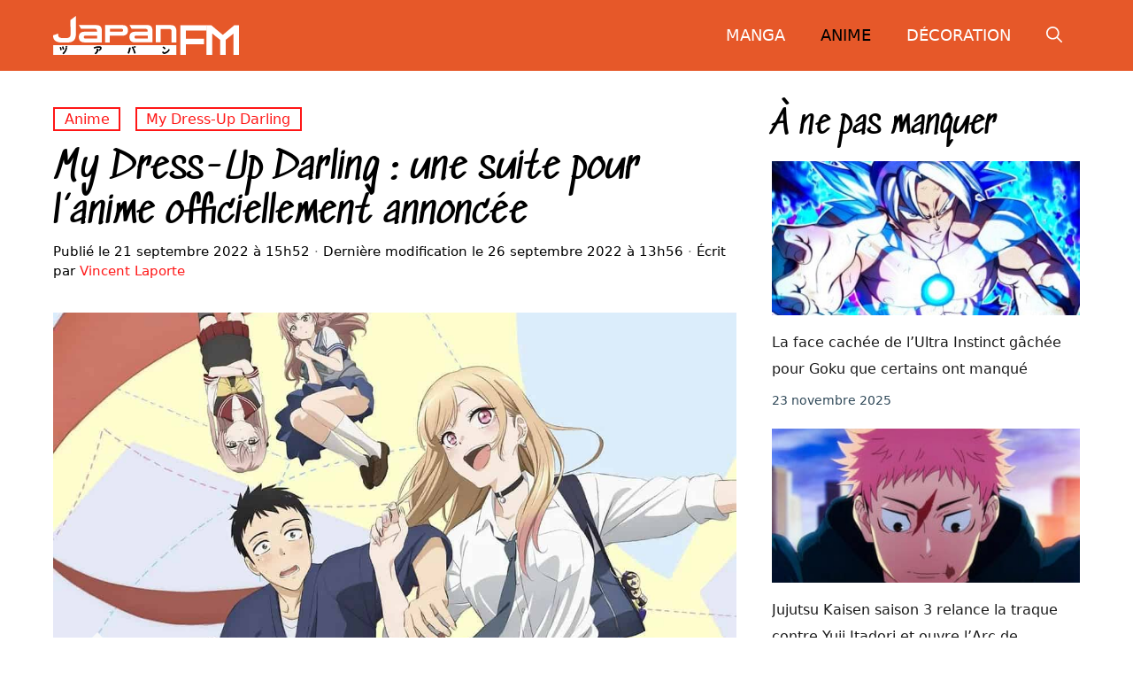

--- FILE ---
content_type: text/html; charset=UTF-8
request_url: https://www.japanfm.fr/my-dress-up-darling-une-suite-pour-lanime-officiellement-annoncee/
body_size: 35427
content:
<!DOCTYPE html>
<html lang="fr-FR">
<head><meta charset="UTF-8"><script>if(navigator.userAgent.match(/MSIE|Internet Explorer/i)||navigator.userAgent.match(/Trident\/7\..*?rv:11/i)){var href=document.location.href;if(!href.match(/[?&]nowprocket/)){if(href.indexOf("?")==-1){if(href.indexOf("#")==-1){document.location.href=href+"?nowprocket=1"}else{document.location.href=href.replace("#","?nowprocket=1#")}}else{if(href.indexOf("#")==-1){document.location.href=href+"&nowprocket=1"}else{document.location.href=href.replace("#","&nowprocket=1#")}}}}</script><script>(()=>{class RocketLazyLoadScripts{constructor(){this.v="2.0.4",this.userEvents=["keydown","keyup","mousedown","mouseup","mousemove","mouseover","mouseout","touchmove","touchstart","touchend","touchcancel","wheel","click","dblclick","input"],this.attributeEvents=["onblur","onclick","oncontextmenu","ondblclick","onfocus","onmousedown","onmouseenter","onmouseleave","onmousemove","onmouseout","onmouseover","onmouseup","onmousewheel","onscroll","onsubmit"]}async t(){this.i(),this.o(),/iP(ad|hone)/.test(navigator.userAgent)&&this.h(),this.u(),this.l(this),this.m(),this.k(this),this.p(this),this._(),await Promise.all([this.R(),this.L()]),this.lastBreath=Date.now(),this.S(this),this.P(),this.D(),this.O(),this.M(),await this.C(this.delayedScripts.normal),await this.C(this.delayedScripts.defer),await this.C(this.delayedScripts.async),await this.T(),await this.F(),await this.j(),await this.A(),window.dispatchEvent(new Event("rocket-allScriptsLoaded")),this.everythingLoaded=!0,this.lastTouchEnd&&await new Promise(t=>setTimeout(t,500-Date.now()+this.lastTouchEnd)),this.I(),this.H(),this.U(),this.W()}i(){this.CSPIssue=sessionStorage.getItem("rocketCSPIssue"),document.addEventListener("securitypolicyviolation",t=>{this.CSPIssue||"script-src-elem"!==t.violatedDirective||"data"!==t.blockedURI||(this.CSPIssue=!0,sessionStorage.setItem("rocketCSPIssue",!0))},{isRocket:!0})}o(){window.addEventListener("pageshow",t=>{this.persisted=t.persisted,this.realWindowLoadedFired=!0},{isRocket:!0}),window.addEventListener("pagehide",()=>{this.onFirstUserAction=null},{isRocket:!0})}h(){let t;function e(e){t=e}window.addEventListener("touchstart",e,{isRocket:!0}),window.addEventListener("touchend",function i(o){o.changedTouches[0]&&t.changedTouches[0]&&Math.abs(o.changedTouches[0].pageX-t.changedTouches[0].pageX)<10&&Math.abs(o.changedTouches[0].pageY-t.changedTouches[0].pageY)<10&&o.timeStamp-t.timeStamp<200&&(window.removeEventListener("touchstart",e,{isRocket:!0}),window.removeEventListener("touchend",i,{isRocket:!0}),"INPUT"===o.target.tagName&&"text"===o.target.type||(o.target.dispatchEvent(new TouchEvent("touchend",{target:o.target,bubbles:!0})),o.target.dispatchEvent(new MouseEvent("mouseover",{target:o.target,bubbles:!0})),o.target.dispatchEvent(new PointerEvent("click",{target:o.target,bubbles:!0,cancelable:!0,detail:1,clientX:o.changedTouches[0].clientX,clientY:o.changedTouches[0].clientY})),event.preventDefault()))},{isRocket:!0})}q(t){this.userActionTriggered||("mousemove"!==t.type||this.firstMousemoveIgnored?"keyup"===t.type||"mouseover"===t.type||"mouseout"===t.type||(this.userActionTriggered=!0,this.onFirstUserAction&&this.onFirstUserAction()):this.firstMousemoveIgnored=!0),"click"===t.type&&t.preventDefault(),t.stopPropagation(),t.stopImmediatePropagation(),"touchstart"===this.lastEvent&&"touchend"===t.type&&(this.lastTouchEnd=Date.now()),"click"===t.type&&(this.lastTouchEnd=0),this.lastEvent=t.type,t.composedPath&&t.composedPath()[0].getRootNode()instanceof ShadowRoot&&(t.rocketTarget=t.composedPath()[0]),this.savedUserEvents.push(t)}u(){this.savedUserEvents=[],this.userEventHandler=this.q.bind(this),this.userEvents.forEach(t=>window.addEventListener(t,this.userEventHandler,{passive:!1,isRocket:!0})),document.addEventListener("visibilitychange",this.userEventHandler,{isRocket:!0})}U(){this.userEvents.forEach(t=>window.removeEventListener(t,this.userEventHandler,{passive:!1,isRocket:!0})),document.removeEventListener("visibilitychange",this.userEventHandler,{isRocket:!0}),this.savedUserEvents.forEach(t=>{(t.rocketTarget||t.target).dispatchEvent(new window[t.constructor.name](t.type,t))})}m(){const t="return false",e=Array.from(this.attributeEvents,t=>"data-rocket-"+t),i="["+this.attributeEvents.join("],[")+"]",o="[data-rocket-"+this.attributeEvents.join("],[data-rocket-")+"]",s=(e,i,o)=>{o&&o!==t&&(e.setAttribute("data-rocket-"+i,o),e["rocket"+i]=new Function("event",o),e.setAttribute(i,t))};new MutationObserver(t=>{for(const n of t)"attributes"===n.type&&(n.attributeName.startsWith("data-rocket-")||this.everythingLoaded?n.attributeName.startsWith("data-rocket-")&&this.everythingLoaded&&this.N(n.target,n.attributeName.substring(12)):s(n.target,n.attributeName,n.target.getAttribute(n.attributeName))),"childList"===n.type&&n.addedNodes.forEach(t=>{if(t.nodeType===Node.ELEMENT_NODE)if(this.everythingLoaded)for(const i of[t,...t.querySelectorAll(o)])for(const t of i.getAttributeNames())e.includes(t)&&this.N(i,t.substring(12));else for(const e of[t,...t.querySelectorAll(i)])for(const t of e.getAttributeNames())this.attributeEvents.includes(t)&&s(e,t,e.getAttribute(t))})}).observe(document,{subtree:!0,childList:!0,attributeFilter:[...this.attributeEvents,...e]})}I(){this.attributeEvents.forEach(t=>{document.querySelectorAll("[data-rocket-"+t+"]").forEach(e=>{this.N(e,t)})})}N(t,e){const i=t.getAttribute("data-rocket-"+e);i&&(t.setAttribute(e,i),t.removeAttribute("data-rocket-"+e))}k(t){Object.defineProperty(HTMLElement.prototype,"onclick",{get(){return this.rocketonclick||null},set(e){this.rocketonclick=e,this.setAttribute(t.everythingLoaded?"onclick":"data-rocket-onclick","this.rocketonclick(event)")}})}S(t){function e(e,i){let o=e[i];e[i]=null,Object.defineProperty(e,i,{get:()=>o,set(s){t.everythingLoaded?o=s:e["rocket"+i]=o=s}})}e(document,"onreadystatechange"),e(window,"onload"),e(window,"onpageshow");try{Object.defineProperty(document,"readyState",{get:()=>t.rocketReadyState,set(e){t.rocketReadyState=e},configurable:!0}),document.readyState="loading"}catch(t){console.log("WPRocket DJE readyState conflict, bypassing")}}l(t){this.originalAddEventListener=EventTarget.prototype.addEventListener,this.originalRemoveEventListener=EventTarget.prototype.removeEventListener,this.savedEventListeners=[],EventTarget.prototype.addEventListener=function(e,i,o){o&&o.isRocket||!t.B(e,this)&&!t.userEvents.includes(e)||t.B(e,this)&&!t.userActionTriggered||e.startsWith("rocket-")||t.everythingLoaded?t.originalAddEventListener.call(this,e,i,o):(t.savedEventListeners.push({target:this,remove:!1,type:e,func:i,options:o}),"mouseenter"!==e&&"mouseleave"!==e||t.originalAddEventListener.call(this,e,t.savedUserEvents.push,o))},EventTarget.prototype.removeEventListener=function(e,i,o){o&&o.isRocket||!t.B(e,this)&&!t.userEvents.includes(e)||t.B(e,this)&&!t.userActionTriggered||e.startsWith("rocket-")||t.everythingLoaded?t.originalRemoveEventListener.call(this,e,i,o):t.savedEventListeners.push({target:this,remove:!0,type:e,func:i,options:o})}}J(t,e){this.savedEventListeners=this.savedEventListeners.filter(i=>{let o=i.type,s=i.target||window;return e!==o||t!==s||(this.B(o,s)&&(i.type="rocket-"+o),this.$(i),!1)})}H(){EventTarget.prototype.addEventListener=this.originalAddEventListener,EventTarget.prototype.removeEventListener=this.originalRemoveEventListener,this.savedEventListeners.forEach(t=>this.$(t))}$(t){t.remove?this.originalRemoveEventListener.call(t.target,t.type,t.func,t.options):this.originalAddEventListener.call(t.target,t.type,t.func,t.options)}p(t){let e;function i(e){return t.everythingLoaded?e:e.split(" ").map(t=>"load"===t||t.startsWith("load.")?"rocket-jquery-load":t).join(" ")}function o(o){function s(e){const s=o.fn[e];o.fn[e]=o.fn.init.prototype[e]=function(){return this[0]===window&&t.userActionTriggered&&("string"==typeof arguments[0]||arguments[0]instanceof String?arguments[0]=i(arguments[0]):"object"==typeof arguments[0]&&Object.keys(arguments[0]).forEach(t=>{const e=arguments[0][t];delete arguments[0][t],arguments[0][i(t)]=e})),s.apply(this,arguments),this}}if(o&&o.fn&&!t.allJQueries.includes(o)){const e={DOMContentLoaded:[],"rocket-DOMContentLoaded":[]};for(const t in e)document.addEventListener(t,()=>{e[t].forEach(t=>t())},{isRocket:!0});o.fn.ready=o.fn.init.prototype.ready=function(i){function s(){parseInt(o.fn.jquery)>2?setTimeout(()=>i.bind(document)(o)):i.bind(document)(o)}return"function"==typeof i&&(t.realDomReadyFired?!t.userActionTriggered||t.fauxDomReadyFired?s():e["rocket-DOMContentLoaded"].push(s):e.DOMContentLoaded.push(s)),o([])},s("on"),s("one"),s("off"),t.allJQueries.push(o)}e=o}t.allJQueries=[],o(window.jQuery),Object.defineProperty(window,"jQuery",{get:()=>e,set(t){o(t)}})}P(){const t=new Map;document.write=document.writeln=function(e){const i=document.currentScript,o=document.createRange(),s=i.parentElement;let n=t.get(i);void 0===n&&(n=i.nextSibling,t.set(i,n));const c=document.createDocumentFragment();o.setStart(c,0),c.appendChild(o.createContextualFragment(e)),s.insertBefore(c,n)}}async R(){return new Promise(t=>{this.userActionTriggered?t():this.onFirstUserAction=t})}async L(){return new Promise(t=>{document.addEventListener("DOMContentLoaded",()=>{this.realDomReadyFired=!0,t()},{isRocket:!0})})}async j(){return this.realWindowLoadedFired?Promise.resolve():new Promise(t=>{window.addEventListener("load",t,{isRocket:!0})})}M(){this.pendingScripts=[];this.scriptsMutationObserver=new MutationObserver(t=>{for(const e of t)e.addedNodes.forEach(t=>{"SCRIPT"!==t.tagName||t.noModule||t.isWPRocket||this.pendingScripts.push({script:t,promise:new Promise(e=>{const i=()=>{const i=this.pendingScripts.findIndex(e=>e.script===t);i>=0&&this.pendingScripts.splice(i,1),e()};t.addEventListener("load",i,{isRocket:!0}),t.addEventListener("error",i,{isRocket:!0}),setTimeout(i,1e3)})})})}),this.scriptsMutationObserver.observe(document,{childList:!0,subtree:!0})}async F(){await this.X(),this.pendingScripts.length?(await this.pendingScripts[0].promise,await this.F()):this.scriptsMutationObserver.disconnect()}D(){this.delayedScripts={normal:[],async:[],defer:[]},document.querySelectorAll("script[type$=rocketlazyloadscript]").forEach(t=>{t.hasAttribute("data-rocket-src")?t.hasAttribute("async")&&!1!==t.async?this.delayedScripts.async.push(t):t.hasAttribute("defer")&&!1!==t.defer||"module"===t.getAttribute("data-rocket-type")?this.delayedScripts.defer.push(t):this.delayedScripts.normal.push(t):this.delayedScripts.normal.push(t)})}async _(){await this.L();let t=[];document.querySelectorAll("script[type$=rocketlazyloadscript][data-rocket-src]").forEach(e=>{let i=e.getAttribute("data-rocket-src");if(i&&!i.startsWith("data:")){i.startsWith("//")&&(i=location.protocol+i);try{const o=new URL(i).origin;o!==location.origin&&t.push({src:o,crossOrigin:e.crossOrigin||"module"===e.getAttribute("data-rocket-type")})}catch(t){}}}),t=[...new Map(t.map(t=>[JSON.stringify(t),t])).values()],this.Y(t,"preconnect")}async G(t){if(await this.K(),!0!==t.noModule||!("noModule"in HTMLScriptElement.prototype))return new Promise(e=>{let i;function o(){(i||t).setAttribute("data-rocket-status","executed"),e()}try{if(navigator.userAgent.includes("Firefox/")||""===navigator.vendor||this.CSPIssue)i=document.createElement("script"),[...t.attributes].forEach(t=>{let e=t.nodeName;"type"!==e&&("data-rocket-type"===e&&(e="type"),"data-rocket-src"===e&&(e="src"),i.setAttribute(e,t.nodeValue))}),t.text&&(i.text=t.text),t.nonce&&(i.nonce=t.nonce),i.hasAttribute("src")?(i.addEventListener("load",o,{isRocket:!0}),i.addEventListener("error",()=>{i.setAttribute("data-rocket-status","failed-network"),e()},{isRocket:!0}),setTimeout(()=>{i.isConnected||e()},1)):(i.text=t.text,o()),i.isWPRocket=!0,t.parentNode.replaceChild(i,t);else{const i=t.getAttribute("data-rocket-type"),s=t.getAttribute("data-rocket-src");i?(t.type=i,t.removeAttribute("data-rocket-type")):t.removeAttribute("type"),t.addEventListener("load",o,{isRocket:!0}),t.addEventListener("error",i=>{this.CSPIssue&&i.target.src.startsWith("data:")?(console.log("WPRocket: CSP fallback activated"),t.removeAttribute("src"),this.G(t).then(e)):(t.setAttribute("data-rocket-status","failed-network"),e())},{isRocket:!0}),s?(t.fetchPriority="high",t.removeAttribute("data-rocket-src"),t.src=s):t.src="data:text/javascript;base64,"+window.btoa(unescape(encodeURIComponent(t.text)))}}catch(i){t.setAttribute("data-rocket-status","failed-transform"),e()}});t.setAttribute("data-rocket-status","skipped")}async C(t){const e=t.shift();return e?(e.isConnected&&await this.G(e),this.C(t)):Promise.resolve()}O(){this.Y([...this.delayedScripts.normal,...this.delayedScripts.defer,...this.delayedScripts.async],"preload")}Y(t,e){this.trash=this.trash||[];let i=!0;var o=document.createDocumentFragment();t.forEach(t=>{const s=t.getAttribute&&t.getAttribute("data-rocket-src")||t.src;if(s&&!s.startsWith("data:")){const n=document.createElement("link");n.href=s,n.rel=e,"preconnect"!==e&&(n.as="script",n.fetchPriority=i?"high":"low"),t.getAttribute&&"module"===t.getAttribute("data-rocket-type")&&(n.crossOrigin=!0),t.crossOrigin&&(n.crossOrigin=t.crossOrigin),t.integrity&&(n.integrity=t.integrity),t.nonce&&(n.nonce=t.nonce),o.appendChild(n),this.trash.push(n),i=!1}}),document.head.appendChild(o)}W(){this.trash.forEach(t=>t.remove())}async T(){try{document.readyState="interactive"}catch(t){}this.fauxDomReadyFired=!0;try{await this.K(),this.J(document,"readystatechange"),document.dispatchEvent(new Event("rocket-readystatechange")),await this.K(),document.rocketonreadystatechange&&document.rocketonreadystatechange(),await this.K(),this.J(document,"DOMContentLoaded"),document.dispatchEvent(new Event("rocket-DOMContentLoaded")),await this.K(),this.J(window,"DOMContentLoaded"),window.dispatchEvent(new Event("rocket-DOMContentLoaded"))}catch(t){console.error(t)}}async A(){try{document.readyState="complete"}catch(t){}try{await this.K(),this.J(document,"readystatechange"),document.dispatchEvent(new Event("rocket-readystatechange")),await this.K(),document.rocketonreadystatechange&&document.rocketonreadystatechange(),await this.K(),this.J(window,"load"),window.dispatchEvent(new Event("rocket-load")),await this.K(),window.rocketonload&&window.rocketonload(),await this.K(),this.allJQueries.forEach(t=>t(window).trigger("rocket-jquery-load")),await this.K(),this.J(window,"pageshow");const t=new Event("rocket-pageshow");t.persisted=this.persisted,window.dispatchEvent(t),await this.K(),window.rocketonpageshow&&window.rocketonpageshow({persisted:this.persisted})}catch(t){console.error(t)}}async K(){Date.now()-this.lastBreath>45&&(await this.X(),this.lastBreath=Date.now())}async X(){return document.hidden?new Promise(t=>setTimeout(t)):new Promise(t=>requestAnimationFrame(t))}B(t,e){return e===document&&"readystatechange"===t||(e===document&&"DOMContentLoaded"===t||(e===window&&"DOMContentLoaded"===t||(e===window&&"load"===t||e===window&&"pageshow"===t)))}static run(){(new RocketLazyLoadScripts).t()}}RocketLazyLoadScripts.run()})();</script>
	
	<meta name='robots' content='index, follow, max-image-preview:large, max-snippet:-1, max-video-preview:-1' />
	<style></style>
	<meta name="viewport" content="width=device-width, initial-scale=1">
	<!-- This site is optimized with the Yoast SEO plugin v26.8 - https://yoast.com/product/yoast-seo-wordpress/ -->
	<title>My Dress-Up Darling : une suite pour l&#039;anime officiellement annoncée</title>
<style id="wpr-usedcss">:root{--wp-admin-theme-color:#007cba;--wp-admin-theme-color--rgb:0,124,186;--wp-admin-theme-color-darker-10:#006ba1;--wp-admin-theme-color-darker-10--rgb:0,107,161;--wp-admin-theme-color-darker-20:#005a87;--wp-admin-theme-color-darker-20--rgb:0,90,135;--wp-admin-border-width-focus:2px;--wp-block-synced-color:#7a00df;--wp-block-synced-color--rgb:122,0,223}@media (min-resolution:192dpi){:root{--wp-admin-border-width-focus:1.5px}}:root{--wp--preset--font-size--normal:16px;--wp--preset--font-size--huge:42px}.has-text-align-center{text-align:center}.screen-reader-text{clip:rect(1px,1px,1px,1px);word-wrap:normal!important;border:0;-webkit-clip-path:inset(50%);clip-path:inset(50%);height:1px;margin:-1px;overflow:hidden;padding:0;position:absolute;width:1px}.screen-reader-text:focus{clip:auto!important;background-color:#ddd;-webkit-clip-path:none;clip-path:none;color:#444;display:block;font-size:1em;height:auto;left:5px;line-height:normal;padding:15px 23px 14px;text-decoration:none;top:5px;width:auto;z-index:100000}html :where(.has-border-color){border-style:solid}html :where([style*=border-top-color]){border-top-style:solid}html :where([style*=border-right-color]){border-right-style:solid}html :where([style*=border-bottom-color]){border-bottom-style:solid}html :where([style*=border-left-color]){border-left-style:solid}html :where([style*=border-width]){border-style:solid}html :where([style*=border-top-width]){border-top-style:solid}html :where([style*=border-right-width]){border-right-style:solid}html :where([style*=border-bottom-width]){border-bottom-style:solid}html :where([style*=border-left-width]){border-left-style:solid}html :where(img[class*=wp-image-]){height:auto;max-width:100%}:where(figure){margin:0 0 1em}html :where(.is-position-sticky){--wp-admin--admin-bar--position-offset:var(--wp-admin--admin-bar--height,0px)}@media screen and (max-width:600px){html :where(.is-position-sticky){--wp-admin--admin-bar--position-offset:0px}}.fa{display:inline-block;font:14px/1 FontAwesome;font-size:inherit;text-rendering:auto;-webkit-font-smoothing:antialiased;-moz-osx-font-smoothing:grayscale}.wp-block-latest-posts{box-sizing:border-box}.wp-block-latest-posts.wp-block-latest-posts__list{list-style:none;padding-left:0}.wp-block-latest-posts.wp-block-latest-posts__list li{clear:both}.wp-block-latest-posts.is-grid{display:flex;flex-wrap:wrap;padding:0}.wp-block-latest-posts.is-grid li{margin:0 1.25em 1.25em 0;width:100%}@media (min-width:600px){.wp-block-latest-posts.columns-2 li{width:calc(50% - .625em)}.wp-block-latest-posts.columns-2 li:nth-child(2n){margin-right:0}}.wp-block-latest-posts__post-date{display:block;font-size:.8125em}.wp-block-latest-posts__featured-image a{display:inline-block}.wp-block-latest-posts__featured-image img{height:auto;max-width:100%;width:auto}.comment{list-style-type:none;padding:0;margin:0}.comment-respond{margin-top:0}.comment-form>.form-submit{margin-bottom:0}.comment-form input,.comment-form-comment{margin-bottom:10px}.comment-form-comment textarea{resize:vertical}.comment-form #author,.comment-form #email,.comment-form #url{display:block}.comment .children{padding-left:30px;margin-top:-30px;border-left:1px solid rgba(0,0,0,.05)}.one-container .comments-area{margin-top:1.5em}#cancel-comment-reply-link{padding-left:10px}blockquote,body,dd,dl,dt,fieldset,figure,h1,h2,h3,h4,h5,h6,hr,html,iframe,legend,li,ol,p,pre,textarea,ul{margin:0;padding:0;border:0}html{font-family:sans-serif;-webkit-text-size-adjust:100%;-ms-text-size-adjust:100%;-webkit-font-smoothing:antialiased;-moz-osx-font-smoothing:grayscale}main{display:block}progress{vertical-align:baseline}html{box-sizing:border-box}*,::after,::before{box-sizing:inherit}button,input,optgroup,select,textarea{font-family:inherit;font-size:100%;margin:0}[type=search]{-webkit-appearance:textfield;outline-offset:-2px}[type=search]::-webkit-search-decoration{-webkit-appearance:none}::-moz-focus-inner{border-style:none;padding:0}body,button,input,select,textarea{font-family:-apple-system,system-ui,BlinkMacSystemFont,"Segoe UI",Helvetica,Arial,sans-serif,"Apple Color Emoji","Segoe UI Emoji","Segoe UI Symbol";font-weight:400;text-transform:none;font-size:17px;line-height:1.5}p{margin-bottom:1.5em}h1,h2,h3,h4,h5,h6{font-family:inherit;font-size:100%;font-style:inherit;font-weight:inherit}pre{background:rgba(0,0,0,.05);font-family:inherit;font-size:inherit;line-height:normal;margin-bottom:1.5em;padding:20px;overflow:auto;max-width:100%}blockquote{border-left:5px solid rgba(0,0,0,.05);padding:20px;font-size:1.2em;font-style:italic;margin:0 0 1.5em;position:relative}blockquote p:last-child{margin:0}table,td,th{border:1px solid rgba(0,0,0,.1)}table{border-collapse:separate;border-spacing:0;border-width:1px 0 0 1px;margin:0 0 1.5em;width:100%}td,th{padding:8px}th{border-width:0 1px 1px 0}td{border-width:0 1px 1px 0}hr{background-color:rgba(0,0,0,.1);border:0;height:1px;margin-bottom:40px;margin-top:40px}fieldset{padding:0;border:0;min-width:inherit}fieldset legend{padding:0;margin-bottom:1.5em}h1{font-size:42px;margin-bottom:20px;line-height:1.2em;font-weight:400;text-transform:none}h2{font-size:35px;margin-bottom:20px;line-height:1.2em;font-weight:400;text-transform:none}h3{font-size:29px;margin-bottom:20px;line-height:1.2em;font-weight:400;text-transform:none}h4{font-size:24px}h5{font-size:20px}h4,h5,h6{margin-bottom:20px}ol,ul{margin:0 0 1.5em 3em}ul{list-style:disc}ol{list-style:decimal}li>ol,li>ul{margin-bottom:0;margin-left:1.5em}dt{font-weight:700}dd{margin:0 1.5em 1.5em}b,strong{font-weight:700}cite,dfn,em,i{font-style:italic}address{margin:0 0 1.5em}code,kbd,tt,var{font:15px Monaco,Consolas,"Andale Mono","DejaVu Sans Mono",monospace}abbr{border-bottom:1px dotted #666;cursor:help}ins,mark{text-decoration:none}sub,sup{font-size:75%;height:0;line-height:0;position:relative;vertical-align:baseline}sup{bottom:1ex}sub{top:.5ex}small{font-size:75%}big{font-size:125%}figure{margin:0}table{margin:0 0 1.5em;width:100%}th{font-weight:700}img{height:auto;max-width:100%}button,input[type=button],input[type=reset],input[type=submit]{background:#55555e;color:#fff;border:1px solid transparent;cursor:pointer;-webkit-appearance:button;padding:10px 20px}input[type=email],input[type=number],input[type=search],input[type=tel],input[type=text],input[type=url],select,textarea{border:1px solid;border-radius:0;padding:10px 15px;max-width:100%}textarea{width:100%}a,button,input{transition:color .1s ease-in-out,background-color .1s ease-in-out}a{text-decoration:none}.button{padding:10px 20px;display:inline-block}.using-mouse :focus{outline:0}.using-mouse ::-moz-focus-inner{border:0}.size-large,.size-medium{max-width:100%;height:auto}.screen-reader-text{border:0;clip:rect(1px,1px,1px,1px);-webkit-clip-path:inset(50%);clip-path:inset(50%);height:1px;margin:-1px;overflow:hidden;padding:0;position:absolute!important;width:1px;word-wrap:normal!important}.screen-reader-text:focus{background-color:#f1f1f1;border-radius:3px;box-shadow:0 0 2px 2px rgba(0,0,0,.6);clip:auto!important;-webkit-clip-path:none;clip-path:none;color:#21759b;display:block;font-size:.875rem;font-weight:700;height:auto;left:5px;line-height:normal;padding:15px 23px 14px;text-decoration:none;top:5px;width:auto;z-index:100000}#primary[tabindex="-1"]:focus{outline:0}.main-navigation{z-index:100;padding:0;clear:both;display:block}.main-navigation a{display:block;text-decoration:none;font-weight:400;text-transform:none;font-size:15px}.main-navigation ul{list-style:none;margin:0;padding-left:0}.main-navigation .main-nav ul li a{padding-left:20px;padding-right:20px;line-height:60px}.inside-navigation{position:relative}.main-navigation .inside-navigation{display:flex;align-items:center;flex-wrap:wrap;justify-content:space-between}.main-navigation .main-nav>ul{display:flex;flex-wrap:wrap;align-items:center}.main-navigation li{position:relative}.main-navigation .menu-bar-items{display:flex;align-items:center;font-size:15px}.main-navigation .menu-bar-items a{color:inherit}.main-navigation .menu-bar-item{position:relative}.main-navigation .menu-bar-item.search-item{z-index:20}.main-navigation .menu-bar-item>a{padding-left:20px;padding-right:20px;line-height:60px}.sidebar .main-navigation .main-nav{flex-basis:100%}.sidebar .main-navigation .main-nav>ul{flex-direction:column}.sidebar .main-navigation .menu-bar-items{margin:0 auto}.sidebar .main-navigation .menu-bar-items .search-item{order:10}.main-navigation ul ul{display:block;box-shadow:1px 1px 0 rgba(0,0,0,.1);float:left;position:absolute;left:-99999px;opacity:0;z-index:99999;width:200px;text-align:left;top:auto;transition:opacity 80ms linear;transition-delay:0s;pointer-events:none;height:0;overflow:hidden}.main-navigation ul ul a{display:block}.main-navigation ul ul li{width:100%}.main-navigation .main-nav ul ul li a{line-height:normal;padding:10px 20px;font-size:14px}.main-navigation .main-nav ul li.menu-item-has-children>a{padding-right:0;position:relative}.main-navigation.sub-menu-left ul ul{box-shadow:-1px 1px 0 rgba(0,0,0,.1)}.main-navigation.sub-menu-left .sub-menu{right:0}.main-navigation:not(.toggled) ul li.sfHover>ul,.main-navigation:not(.toggled) ul li:hover>ul{left:auto;opacity:1;transition-delay:150ms;pointer-events:auto;height:auto;overflow:visible}.main-navigation:not(.toggled) ul ul li.sfHover>ul,.main-navigation:not(.toggled) ul ul li:hover>ul{left:100%;top:0}.main-navigation.sub-menu-left:not(.toggled) ul ul li.sfHover>ul,.main-navigation.sub-menu-left:not(.toggled) ul ul li:hover>ul{right:100%;left:auto}.nav-float-right .main-navigation ul ul ul{top:0}.menu-item-has-children .dropdown-menu-toggle{display:inline-block;height:100%;clear:both;padding-right:20px;padding-left:10px}.menu-item-has-children ul .dropdown-menu-toggle{padding-top:10px;padding-bottom:10px;margin-top:-10px}.sidebar .menu-item-has-children .dropdown-menu-toggle,nav ul ul .menu-item-has-children .dropdown-menu-toggle{float:right}.widget-area .main-navigation li{float:none;display:block;width:100%;padding:0;margin:0}.sidebar .main-navigation.sub-menu-right ul li.sfHover ul,.sidebar .main-navigation.sub-menu-right ul li:hover ul{top:0;left:100%}.site-header{position:relative}.inside-header{padding:20px 40px}.site-logo{display:inline-block;max-width:100%}.site-header .header-image{vertical-align:middle}.inside-header{display:flex;align-items:center}.nav-float-right #site-navigation{margin-left:auto}.entry-header .gp-icon,.posted-on .updated{display:none}.byline,.single .byline{display:inline}footer.entry-meta .byline,footer.entry-meta .posted-on{display:block}.entry-content:not(:first-child){margin-top:2em}.entry-header,.site-content{word-wrap:break-word}.entry-title{margin-bottom:0}.entry-meta{font-size:85%;margin-top:.5em;line-height:1.5}footer.entry-meta{margin-top:2em}.entry-content>p:last-child{margin-bottom:0}.wp-block-image figcaption{font-size:13px;text-align:center}embed,iframe,object{max-width:100%}.widget-area .widget{padding:40px}.widget select{max-width:100%}.sidebar .widget :last-child{margin-bottom:0}.widget ol,.widget ul{margin:0}.widget .search-field{width:100%}.sidebar .widget:last-child{margin-bottom:0}.widget ul li{list-style-type:none;position:relative;margin-bottom:.5em}.widget ul li ul{margin-left:1em;margin-top:.5em}.site-content{display:flex}.grid-container{margin-left:auto;margin-right:auto;max-width:1200px}.sidebar .widget,.site-main>*{margin-bottom:20px}.one-container.right-sidebar .site-main{margin-right:40px}.one-container .site-content{padding:40px}.widget-area .main-navigation{margin-bottom:20px}.one-container .site-main>:last-child{margin-bottom:0}.sidebar .grid-container{max-width:100%;width:100%}.featured-image{line-height:0}.one-container .inside-article>.featured-image{margin-top:0;margin-bottom:2em}.gp-icon{display:inline-flex;align-self:center}.gp-icon svg{height:1em;width:1em;top:.125em;position:relative;fill:currentColor}.close-search .icon-search svg:first-child,.icon-menu-bars svg:nth-child(2),.icon-search svg:nth-child(2),.toggled .icon-menu-bars svg:first-child{display:none}.close-search .icon-search svg:nth-child(2),.toggled .icon-menu-bars svg:nth-child(2){display:block}.entry-meta .gp-icon{margin-right:.6em;opacity:.7}nav.toggled .sfHover>a>.dropdown-menu-toggle .gp-icon svg{transform:rotate(180deg)}.container.grid-container{width:auto}.menu-toggle{display:none}.menu-toggle{padding:0 20px;line-height:60px;margin:0;font-weight:400;text-transform:none;font-size:15px;cursor:pointer}button.menu-toggle{background-color:transparent;flex-grow:1;border:0;text-align:center}button.menu-toggle:active,button.menu-toggle:focus,button.menu-toggle:hover{background-color:transparent}.has-menu-bar-items button.menu-toggle{flex-grow:0}nav.toggled ul ul.sub-menu{width:100%}.toggled .menu-item-has-children .dropdown-menu-toggle{padding-left:20px}.main-navigation.toggled .main-nav{flex-basis:100%;order:3}.main-navigation.toggled .main-nav>ul{display:block}.main-navigation.toggled .main-nav li{width:100%;text-align:left}.main-navigation.toggled .main-nav ul ul{transition:0s;visibility:hidden;box-shadow:none;border-bottom:1px solid rgba(0,0,0,.05)}.main-navigation.toggled .main-nav ul ul li:last-child>ul{border-bottom:0}.main-navigation.toggled .main-nav ul ul.toggled-on{position:relative;top:0;left:auto!important;right:auto!important;width:100%;pointer-events:auto;height:auto;opacity:1;display:block;visibility:visible;float:none}.main-navigation.toggled .menu-item-has-children .dropdown-menu-toggle{float:right}.mobile-menu-control-wrapper{display:none;margin-left:auto;align-items:center}.has-inline-mobile-toggle #site-navigation.toggled{margin-top:1.5em}.has-inline-mobile-toggle #site-navigation.has-active-search{margin-top:1.5em}@media (max-width:768px){.hide-on-mobile{display:none!important}a,body,button,input,select,textarea{transition:all 0s ease-in-out}.inside-header{flex-direction:column;text-align:center}.site-content{flex-direction:column}.container .site-content .content-area{width:auto}.is-right-sidebar.sidebar{width:auto;order:initial}#main{margin-left:0;margin-right:0}body:not(.no-sidebar) #main{margin-bottom:0}.comment .children{padding-left:10px;margin-left:0}.entry-meta{font-size:inherit}.entry-meta a{line-height:1.8em}.no-featured-image-padding .featured-image{margin-left:-20px;margin-right:-20px}}:root{--border-radius:0}.no-featured-image-padding .featured-image{margin-left:-20px;margin-right:-20px}.is-right-sidebar{width:30%}.site-content .content-area{width:70%}@media (max-width:768px){.main-navigation .menu-toggle{display:block}.has-inline-mobile-toggle #site-navigation .inside-navigation>:not(.navigation-search):not(.main-nav),.main-navigation ul,.main-navigation:not(.slideout-navigation):not(.toggled) .main-nav>ul{display:none}.has-inline-mobile-toggle .mobile-menu-control-wrapper{display:flex;flex-wrap:wrap}.has-inline-mobile-toggle .inside-header{flex-direction:row;text-align:left;flex-wrap:wrap}.has-inline-mobile-toggle #site-navigation{flex-basis:100%}}body{background-color:var(--base-3);color:var(--contrast)}a{color:var(--accent)}a:active,a:focus,a:hover{color:var(--contrast)}.site-header .header-image{width:210px}:root{--contrast:#000000;--contrast-2:#2F4858;--contrast-3:#97A4AC;--base:#E5E8EA;--base-2:#f7f8f9;--base-3:#ffffff;--accent:#ff1616;--pink:#EB0064;--global-color-9:#B33291;--global-color-10:#6C4C99;--global-color-11:#345080;--global-color-12:#E65829}.gp-modal:not(.gp-modal--open):not(.gp-modal--transition){display:none}.gp-modal--transition:not(.gp-modal--open){pointer-events:none}.gp-modal__overlay{display:none;position:fixed;top:0;left:0;right:0;bottom:0;background:rgba(0,0,0,.2);display:flex;justify-content:center;align-items:center;z-index:10000;backdrop-filter:blur(3px);transition:opacity .5s ease;opacity:0}.gp-modal--open:not(.gp-modal--transition) .gp-modal__overlay{opacity:1}.gp-modal__container{max-width:100%;max-height:100vh;transform:scale(.9);transition:transform .5s ease;padding:0 10px}.gp-modal--open:not(.gp-modal--transition) .gp-modal__container{transform:scale(1)}.search-modal-fields{display:flex}.gp-search-modal .gp-modal__overlay{align-items:flex-start;padding-top:25vh;background:var(--gp-search-modal-overlay-bg-color)}.search-modal-form{width:500px;max-width:100%;background-color:var(--gp-search-modal-bg-color);color:var(--gp-search-modal-text-color)}.search-modal-form .search-field,.search-modal-form .search-field:focus{width:100%;height:60px;background-color:transparent;border:0;appearance:none;color:currentColor}.search-modal-fields button,.search-modal-fields button:active,.search-modal-fields button:focus,.search-modal-fields button:hover{background-color:transparent;border:0;color:currentColor;width:60px}body,button,input,select,textarea{font-family:-apple-system,system-ui,BlinkMacSystemFont,"Segoe UI",Helvetica,Arial,sans-serif,"Apple Color Emoji","Segoe UI Emoji","Segoe UI Symbol";font-size:18px}.main-navigation .menu-bar-items,.main-navigation .menu-toggle,.main-navigation a{font-weight:500;text-transform:uppercase;font-size:18px}.site-header{background-color:var(--global-color-12)}.has-inline-mobile-toggle #site-navigation.toggled,.mobile-menu-control-wrapper .menu-toggle,.mobile-menu-control-wrapper .menu-toggle:focus,.mobile-menu-control-wrapper .menu-toggle:hover{background-color:rgba(0,0,0,.02)}.main-navigation,.main-navigation ul ul{background-color:var(--global-color-12)}.main-navigation .main-nav ul li a,.main-navigation .menu-bar-items,.main-navigation .menu-toggle{color:var(--base-3)}.main-navigation .main-nav ul li.sfHover:not([class*=current-menu-])>a,.main-navigation .main-nav ul li:not([class*=current-menu-]):focus>a,.main-navigation .main-nav ul li:not([class*=current-menu-]):hover>a,.main-navigation .menu-bar-item.sfHover>a,.main-navigation .menu-bar-item:hover>a{color:var(--contrast)}button.menu-toggle:focus,button.menu-toggle:hover{color:var(--base-3)}.main-navigation .main-nav ul li[class*=current-menu-]>a{color:var(--contrast)}.main-navigation .main-nav ul li.search-item.active>a,.main-navigation .menu-bar-items .search-item.active>a,.navigation-search input[type=search],.navigation-search input[type=search]:active,.navigation-search input[type=search]:focus{color:var(--contrast)}.main-navigation ul ul{background-color:var(--global-color-12)}.one-container .container{background-color:var(--base-3)}.entry-title a{color:var(--contrast)}.entry-title a:hover{color:var(--contrast)}.entry-meta{color:var(--contrast)}.sidebar .widget{background-color:var(--base-3)}input[type=email],input[type=number],input[type=search],input[type=tel],input[type=text],input[type=url],select,textarea{color:var(--contrast);background-color:var(--base-2);border-color:var(--base)}input[type=email]:focus,input[type=number]:focus,input[type=search]:focus,input[type=tel]:focus,input[type=text]:focus,input[type=url]:focus,select:focus,textarea:focus{color:var(--contrast);background-color:var(--base-2);border-color:var(--contrast-3)}a.button,button,html input[type=button],input[type=reset],input[type=submit]{color:#fff;background-color:#55555e}a.button:focus,a.button:hover,button:focus,button:hover,html input[type=button]:focus,html input[type=button]:hover,input[type=reset]:focus,input[type=reset]:hover,input[type=submit]:focus,input[type=submit]:hover{color:#fff;background-color:#3f4047}:root{--gp-search-modal-bg-color:var(--base-3);--gp-search-modal-text-color:var(--contrast);--gp-search-modal-overlay-bg-color:rgba(0, 0, 0, .2)}.inside-header{padding:10px 20px}.one-container .site-content{padding:40px 20px 20px}.one-container.right-sidebar .site-main{margin-right:20px}.rtl .menu-item-has-children .dropdown-menu-toggle{padding-left:20px}.rtl .main-navigation .main-nav ul li.menu-item-has-children>a{padding-right:20px}.widget-area .widget{padding:0}@media (max-width:768px){.main-navigation .menu-bar-item.sfHover>a,.main-navigation .menu-bar-item:hover>a{background:0 0;color:var(--base-3)}.one-container .site-content{padding:20px}.inside-header{padding-right:20px;padding-left:20px}.widget-area .widget{padding-top:0;padding-right:0;padding-bottom:0;padding-left:0}}li::marker{color:var(--accent)}input[type=checkbox],input[type=radio]{accent-color:var(--accent)}.entry-content li a[target="_blank"]::after,.entry-content p a[target="_blank"]::after{display:inline-block;margin-left:.25em;content:"\2197";font-size:.8em;font-weight:700;border:1.5px solid currentColor;border-radius:4px;line-height:1.1em;speak:never}.entry-content a:not(.simple):not(.wp-block-latest-posts__post-title){text-decoration-line:underline;text-decoration-thickness:2px;text-decoration-color:var(--accent);text-underline-offset:.25em}.separator{height:1px;color:var(--base)}.site-footer ul{list-style-type:none;margin-left:0}.featured-image img{width:100%}.featured-image figcaption::before{content:"";display:block;position:absolute;top:-25px;left:25px;height:0;width:0;border-right:25px solid transparent;border-left:25px solid transparent;border-bottom:solid 25px var(--base-2)}.quads-location{display:block;min-height:280px;width:100%;margin-top:1em;margin-bottom:1em}@font-face{font-family:Manga;font-style:normal;font-weight:400;font-display:swap;src:url('https://www.japanfm.fr/wp-content/themes/generateperf/fonts/manga.woff2') format('woff2'),url('https://www.japanfm.fr/wp-content/themes/generateperf/fonts/manga.woff') format('woff')}h1,h2,h3,h4,h5,h6{font-family:Manga,Manga-fallback}.splitted-2{column-count:2;column-gap:20px;margin-left:1em;list-style-image:url('data:image/svg+xml;charset=UTF-8,<svg viewBox="0 0 512 512" xmlns="http://www.w3.org/2000/svg" width="14" height="14"><path fill="white" d="M173.9 439.4 7.5 273c-10-10-10-26.2 0-36.2l36.2-36.2c10-10 26.2-10 36.2 0L192 312.69l240.1-240.1c10-10 26.2-10 36.2 0l36.2 36.21c10 10 10 26.2 0 36.2L210.1 439.4c-10 10-26.2 10-36.2 0z"/></svg>')}.splitted-2 li{padding-left:.5em}html{-webkit-tap-highlight-color:transparent}h1,h2,h3,h4,h5,h6{text-wrap:balance}h1 img{border-radius:50%;margin-right:.75em}.no-featured-image-padding .featured-image{margin-left:0!important}@media(max-width:768px){.sidebar{margin-top:40px}}.sidebar,.widget{contain:layout style}blockquote cite{display:block;font-style:normal;font-size:1rem;margin-top:1rem;color:var(--contrast-2)}img[width][height]{content-visibility:auto}.site-footer{content-visibility:auto;contain-intrinsic-height:400px;contain-intrinsic-width:100%}@media(min-width:768px){.site-footer{contain-intrinsic-height:300px}}.main-navigation ul ul{content-visibility:auto}.site-content ins{contain:content;display:block;height:280px;width:100%;margin-top:var(--spacing);margin-bottom:var(--spacing)}:root{--spacing:2rem}.component{margin-top:var(--spacing);margin-bottom:var(--spacing)}@media(min-width:769px){.one-container.right-sidebar .site-main{margin-right:40px}}svg.icon{vertical-align:top}.gb-query-loop-item,[data-gpmodal-trigger]:hover,[data-share-url]:hover{cursor:pointer}.o50{opacity:50%}.featured-image{margin-bottom:0!important}.featured-image figcaption{position:relative;background-color:var(--base-2);text-align:center;color:var(--contrast-2);padding:.5rem;line-height:1.4rem;font-size:.9rem}button,input,textarea{border-radius:var(--border-radius)!important}.wp-block-latest-posts__list:not(.is-grid) li{margin-bottom:20px}ul.wp-block-latest-posts__list{margin-left:0}@media screen and (max-width:599px){ul.wp-block-latest-posts__list li{margin-right:0!important}}.generate-columns-container article{padding-bottom:0!important}.generate-columns-container .inside-article,.wp-block-latest-posts__list li{contain:content;text-align:left}.wp-block-latest-posts__featured-image,body.single-post .featured-image{aspect-ratio:16/8;overflow:hidden;margin-bottom:0!important}.wp-block-latest-posts__featured-image img,body.single-post .featured-image img{width:100%!important;height:100%!important;object-fit:cover}@supports not (aspect-ratio:16/9){.wp-block-latest-posts__featured-image,body.single-post .featured-image{position:relative;padding-top:50%}.wp-block-latest-posts__featured-image img,body.single-post .featured-image img{position:absolute;top:0;left:0}}@media (pointer:fine){.wp-block-latest-posts__featured-image img{transition:all .5s ease}.generate-columns-container article:hover img,.wp-block-latest-posts__list li:hover img{transform:scale(1.1)}}.generate-columns-container article:hover,.wp-block-latest-posts__list li:hover{cursor:pointer}.generate-columns-container .entry-title{font-family:inherit;font-size:inherit!important;font-weight:inherit}.generate-columns-container .entry-title a,.wp-block-latest-posts__list a{display:block;font-family:inherit;color:inherit;font-size:1.3rem!important;margin-top:1rem!important;line-height:1.9rem;opacity:.9}.generate-columns-container .entry-title a:hover,.wp-block-latest-posts__list a:hover{color:inherit}.generate-columns-container .inside-article:hover a,.wp-block-latest-posts__list li:hover a{opacity:1}.generate-columns-container .entry-meta,.wp-block-latest-posts__post-date{display:inline-block;color:var(--contrast-2);font-size:1rem!important;margin-top:.75rem!important;line-height:1rem}.related-articles .wp-block-latest-posts__list a{font-size:1rem!important}.related-articles .wp-block-latest-posts__post-date{font-size:.9rem!important}.related-article{display:flex;gap:1em;flex-direction:row;margin-top:var(--spacer);margin-bottom:var(--spacer);border:2px solid currentColor;padding:1em;border-radius:var(--border-radius);align-items:center;justify-content:space-between}.related-article:hover{color:var(--accent);border-color:var(--accent)}.related-article .label{font-weight:600;white-space:nowrap}.related-article .title{font-size:.9em}:root{--stars:#FAB703}.stars-rater{width:320px;margin:var(--spacing) auto;text-align:center;border:2px solid var(--base);border-radius:var(--border-radius);padding:1em}.star{cursor:pointer;font-size:36px;color:var(--contrast-3)}.star.active{color:var(--stars)}.stars-rater>h2,.stars-rating,.vote-info{margin-bottom:0}.stars-rating:hover .star{color:var(--contrast)!important}.stars-rating .star:hover~.star{color:var(--contrast-3)!important}.vote-info{font-size:1rem;color:var(--contrast-2)}.star-container{margin:1em 0}.star-position{display:inline-block}.star-rating{display:flex;-webkit-box-orient:horizontal!important;-webkit-box-direction:reverse!important;flex-direction:row-reverse!important;font-size:1.5em;justify-content:space-around;padding:0 .2em;width:6em}.star-rating input{display:none!important}.star-rating label{color:var(--contrast-3);font-style:normal}.star-rating label:hover{cursor:pointer}.star-rating :checked~label{color:var(--stars);font-style:normal}.star-rating label:hover,.star-rating label:hover~label{color:var(--contrast)}.badges-container{margin-bottom:.5em}.entry-header .post-categories{display:inline;list-style-type:none;margin:0 0 .5em!important}.entry-header .post-categories>li{display:inline-block;margin-bottom:.5em}.entry-header .post-categories>li>a{background-color:var(--base-3);padding:.15em .66em;margin-right:.66em;border-radius:var(--border-radius);border-width:2px;border-style:solid;text-transform:capitalize;font-size:1rem}.entry-header .post-categories>li>a{color:var(--accent);border-color:var(--accent)}.entry-header .post-categories>li>a:hover{background-color:var(--accent);color:var(--base-3);border-color:var(--accent)}.google-news-button-container{margin-top:2em;text-align:center}.google-news-card a{display:inline-block;border:1px solid var(--base);border-radius:5px;padding:12px 18px;color:#000!important;font-weight:700;background-color:#fff}.google-news-card a:hover{color:#000!important;border-top-color:#0f9d58;border-right-color:#eb4132;border-bottom-color:#4086f4;border-left-color:#f8a808}.google-news-card svg{vertical-align:middle!important;margin-left:.75em}.share-buttons-toggler+.social-share{display:none}.social-share{display:grid;grid-template-columns:repeat(3,1fr);grid-gap:10px;align-items:center;text-align:center;contain:content}@media (max-width:568px){.social-share>.button>svg{display:block;margin-left:auto;margin-right:auto}}.social-share>.button{color:var(--contrast-2);flex:33%;flex-grow:1;flex-basis:0;font-size:.9em;padding:.75em!important;border-radius:var(--border-radius);border-style:solid;border-width:1px;border-color:var(--base)}.button-x .icon{fill:#000!important}.button-x:hover{border-color:#000!important;color:#000!important}.button-facebook .icon{fill:#1777f2!important}.button-facebook:hover{border-color:#1777f2!important;color:#1777f2!important}.button-flipboard .icon{fill:#f52828!important}.button-flipboard:hover{border-color:#f52828!important;color:#f52828!important}.button-whatsapp .icon{fill:#05cd51!important}.button-whatsapp:hover{border-color:#05cd51!important;color:#05cd51!important}.button-telegram .icon{fill:#24a1de!important}.button-telegram:hover{border-color:#24a1de!important;color:#24a1de!important}.button-copy-link .icon{fill:var(--contrast)!important}.button-copy-link:hover{border-color:var(--contrast)!important;color:var(--contrast)!important}.toc{display:block;margin:var(--spacing) 0;background-color:var(--base-3);border-radius:var(--border-radius);border:1px solid var(--base);contain:content}.toc:not([open]){width:fit-content}.toc:not([open]):hover{border-color:var(--accent)}.toc:not([open]):hover summary{color:var(--accent)}.toc summary{padding:.75em;color:var(--contrast-2)}.toc summary:hover{cursor:pointer}.toc summary .show,.toc[open] summary .hide{display:inline}.toc summary .hide,.toc[open] summary .show{display:none}.toc ul{padding:0 1em 1em;margin:0;list-style-type:none;border-radius:4px}.toc a{text-wrap:balance}@-webkit-keyframes downarrow{0%{-webkit-transform:translateY(0);opacity:.3}100%{-webkit-transform:translateY(.2em);opacity:1}}@keyframes downarrow{0%{transform:translateY(0);opacity:.3}100%{transform:translateY(.2em);opacity:1}}@media (pointer:fine){.toc a::after{content:"\2193";display:inline-block;margin-left:.66em;transform-origin:50% 50%;-webkit-animation:.6s ease-in-out infinite alternate downarrow;animation:.6s ease-in-out infinite alternate downarrow;visibility:hidden;color:var(--accent)}.toc a:hover::after{visibility:visible}}.author-box{display:flex;flex-direction:column;align-items:center;justify-content:start;contain:content}.author-box .avatar{margin:0 var(--spacing) var(--spacing)}.author-box .avatar img,.author-box .avatar svg{width:100px;height:100px;max-width:100px;border-radius:50%}.author-box .avatar svg{fill:var(--base-3);background-color:var(--contrast-2)}.author-box h2{margin-bottom:0!important;font-size:1.2em;text-align:center}.author-box p{margin:1em 0!important}@media (min-width:769px){.author-box{flex-direction:row}.author-box h2{text-align:left}.author-box .avatar{margin:0 2rem 0 0}}.gb-block-image img{vertical-align:middle}div.gb-headline-1a63bd52{text-align:center;margin-top:40px}.gb-container .wp-block-image img{vertical-align:middle}.gb-container-cbb1ee55{margin-top:160px;background-color:var(--contrast);color:var(--base-3)}.gb-container-cbb1ee55>.gb-inside-container{padding:40px 20px;max-width:1200px;margin-left:auto;margin-right:auto}.gb-container-cbb1ee55 a{color:var(--base-3)}.gb-container-cbb1ee55 a:hover{color:var(--base-3)}.gb-container-03fc813a{padding-right:20px;padding-left:20px;margin-right:auto;margin-left:auto}.gb-grid-wrapper>.gb-grid-column-3038f9dc{width:33.33%}.gb-grid-wrapper>.gb-grid-column-3038f9dc>.gb-container{display:flex;flex-direction:column;height:100%}.gb-container-1449c447>.gb-inside-container{padding-bottom:40px}.gb-grid-wrapper>.gb-grid-column-3a4baa09{width:66.66%}.gb-grid-wrapper>.gb-grid-column-3a4baa09>.gb-container{display:flex;flex-direction:column;height:100%}.gb-grid-wrapper{display:flex;flex-wrap:wrap}.gb-grid-column{box-sizing:border-box}.gb-grid-wrapper .wp-block-image{margin-bottom:0}@media (max-width:767px){.gb-grid-wrapper>.gb-grid-column-3038f9dc{width:100%}.gb-container-1449c447{text-align:center}.gb-grid-wrapper>.gb-grid-column-3a4baa09{width:100%}}.post-image-aligned-center .featured-image{text-align:center}.post-image-below-header.post-image-aligned-center .inside-article .featured-image{margin-top:2em}.one-container.right-sidebar.post-image-aligned-center .no-featured-image-padding .featured-image{margin-right:0}@media (max-width:768px){body:not(.post-image-aligned-center) .featured-image,body:not(.post-image-aligned-center) .inside-article .featured-image{margin-right:0;margin-left:0;float:none;text-align:center}}.st0{fill:#fff}.wp-block-spacer{clear:both}:where(p.has-text-color:not(.has-link-color)) a{color:inherit}.wp-block-embed{overflow-wrap:break-word}.wp-block-embed figcaption{margin-bottom:1em;margin-top:.5em}.wp-block-embed iframe{max-width:100%}.wp-block-embed__wrapper{position:relative}.wp-embed-responsive .wp-has-aspect-ratio .wp-block-embed__wrapper:before{content:"";display:block;padding-top:50%}.wp-embed-responsive .wp-has-aspect-ratio iframe{bottom:0;height:100%;left:0;position:absolute;right:0;top:0;width:100%}.wp-embed-responsive .wp-embed-aspect-16-9 .wp-block-embed__wrapper:before{padding-top:56.25%}.wp-block-image img{box-sizing:border-box;height:auto;max-width:100%;vertical-align:bottom}.wp-block-image[style*=border-radius] img,.wp-block-image[style*=border-radius]>a{border-radius:inherit}.wp-block-image figcaption{margin-bottom:1em;margin-top:.5em}.wp-block-image :where(.has-border-color){border-style:solid}.wp-block-image :where([style*=border-top-color]){border-top-style:solid}.wp-block-image :where([style*=border-right-color]){border-right-style:solid}.wp-block-image :where([style*=border-bottom-color]){border-bottom-style:solid}.wp-block-image :where([style*=border-left-color]){border-left-style:solid}.wp-block-image :where([style*=border-width]){border-style:solid}.wp-block-image :where([style*=border-top-width]){border-top-style:solid}.wp-block-image :where([style*=border-right-width]){border-right-style:solid}.wp-block-image :where([style*=border-bottom-width]){border-bottom-style:solid}.wp-block-image :where([style*=border-left-width]){border-left-style:solid}.wp-block-image figure{margin:0}ol,ul{box-sizing:border-box}.wp-block-categories{box-sizing:border-box}body{--wp--preset--color--black:#000000;--wp--preset--color--cyan-bluish-gray:#abb8c3;--wp--preset--color--white:#ffffff;--wp--preset--color--pale-pink:#f78da7;--wp--preset--color--vivid-red:#cf2e2e;--wp--preset--color--luminous-vivid-orange:#ff6900;--wp--preset--color--luminous-vivid-amber:#fcb900;--wp--preset--color--light-green-cyan:#7bdcb5;--wp--preset--color--vivid-green-cyan:#00d084;--wp--preset--color--pale-cyan-blue:#8ed1fc;--wp--preset--color--vivid-cyan-blue:#0693e3;--wp--preset--color--vivid-purple:#9b51e0;--wp--preset--color--contrast:var(--contrast);--wp--preset--color--contrast-2:var(--contrast-2);--wp--preset--color--contrast-3:var(--contrast-3);--wp--preset--color--base:var(--base);--wp--preset--color--base-2:var(--base-2);--wp--preset--color--base-3:var(--base-3);--wp--preset--color--accent:var(--accent);--wp--preset--color--pink:var(--pink);--wp--preset--color--global-color-9:var(--global-color-9);--wp--preset--color--global-color-10:var(--global-color-10);--wp--preset--color--global-color-11:var(--global-color-11);--wp--preset--color--global-color-12:var(--global-color-12);--wp--preset--gradient--vivid-cyan-blue-to-vivid-purple:linear-gradient(135deg,rgba(6, 147, 227, 1) 0%,rgb(155, 81, 224) 100%);--wp--preset--gradient--light-green-cyan-to-vivid-green-cyan:linear-gradient(135deg,rgb(122, 220, 180) 0%,rgb(0, 208, 130) 100%);--wp--preset--gradient--luminous-vivid-amber-to-luminous-vivid-orange:linear-gradient(135deg,rgba(252, 185, 0, 1) 0%,rgba(255, 105, 0, 1) 100%);--wp--preset--gradient--luminous-vivid-orange-to-vivid-red:linear-gradient(135deg,rgba(255, 105, 0, 1) 0%,rgb(207, 46, 46) 100%);--wp--preset--gradient--very-light-gray-to-cyan-bluish-gray:linear-gradient(135deg,rgb(238, 238, 238) 0%,rgb(169, 184, 195) 100%);--wp--preset--gradient--cool-to-warm-spectrum:linear-gradient(135deg,rgb(74, 234, 220) 0%,rgb(151, 120, 209) 20%,rgb(207, 42, 186) 40%,rgb(238, 44, 130) 60%,rgb(251, 105, 98) 80%,rgb(254, 248, 76) 100%);--wp--preset--gradient--blush-light-purple:linear-gradient(135deg,rgb(255, 206, 236) 0%,rgb(152, 150, 240) 100%);--wp--preset--gradient--blush-bordeaux:linear-gradient(135deg,rgb(254, 205, 165) 0%,rgb(254, 45, 45) 50%,rgb(107, 0, 62) 100%);--wp--preset--gradient--luminous-dusk:linear-gradient(135deg,rgb(255, 203, 112) 0%,rgb(199, 81, 192) 50%,rgb(65, 88, 208) 100%);--wp--preset--gradient--pale-ocean:linear-gradient(135deg,rgb(255, 245, 203) 0%,rgb(182, 227, 212) 50%,rgb(51, 167, 181) 100%);--wp--preset--gradient--electric-grass:linear-gradient(135deg,rgb(202, 248, 128) 0%,rgb(113, 206, 126) 100%);--wp--preset--gradient--midnight:linear-gradient(135deg,rgb(2, 3, 129) 0%,rgb(40, 116, 252) 100%);--wp--preset--font-size--small:13px;--wp--preset--font-size--medium:20px;--wp--preset--font-size--large:36px;--wp--preset--font-size--x-large:42px;--wp--preset--spacing--20:0.44rem;--wp--preset--spacing--30:0.67rem;--wp--preset--spacing--40:1rem;--wp--preset--spacing--50:1.5rem;--wp--preset--spacing--60:2.25rem;--wp--preset--spacing--70:3.38rem;--wp--preset--spacing--80:5.06rem;--wp--preset--shadow--natural:6px 6px 9px rgba(0, 0, 0, .2);--wp--preset--shadow--deep:12px 12px 50px rgba(0, 0, 0, .4);--wp--preset--shadow--sharp:6px 6px 0px rgba(0, 0, 0, .2);--wp--preset--shadow--outlined:6px 6px 0px -3px rgba(255, 255, 255, 1),6px 6px rgba(0, 0, 0, 1);--wp--preset--shadow--crisp:6px 6px 0px rgba(0, 0, 0, 1)}:where(.is-layout-flex){gap:.5em}:where(.is-layout-grid){gap:.5em}:where(.wp-block-columns.is-layout-flex){gap:2em}:where(.wp-block-columns.is-layout-grid){gap:2em}:where(.wp-block-post-template.is-layout-flex){gap:1.25em}:where(.wp-block-post-template.is-layout-grid){gap:1.25em}</style>
	<meta name="description" content="La communauté anime semble accorder beaucoup d&#039;attention aux &quot;comédies romantiques&quot; ces derniers temps. Peu après l&#039;annonce de la troisième saison de" />
	<link rel="canonical" href="https://www.japanfm.fr/my-dress-up-darling-une-suite-pour-lanime-officiellement-annoncee/" />
	<meta name="twitter:card" content="summary_large_image" />
	<meta name="twitter:title" content="My Dress-Up Darling : une suite pour l&#039;anime officiellement annoncée" />
	<meta name="twitter:description" content="La communauté anime semble accorder beaucoup d&#039;attention aux &quot;comédies romantiques&quot; ces derniers temps. Peu après l&#039;annonce de la troisième saison de" />
	<meta name="twitter:image" content="https://www.japanfm.fr/wp-content/uploads/2022/09/My-dress-up-darling-saison-21.jpg" />
	<meta name="twitter:label1" content="Écrit par" />
	<meta name="twitter:data1" content="Vincent Laporte" />
	<meta name="twitter:label2" content="Durée de lecture estimée" />
	<meta name="twitter:data2" content="4 minutes" />
	<script type="application/ld+json" class="yoast-schema-graph">{"@context":"https://schema.org","@graph":[{"@type":"NewsArticle","@id":"https://www.japanfm.fr/my-dress-up-darling-une-suite-pour-lanime-officiellement-annoncee/#article","isPartOf":{"@id":"https://www.japanfm.fr/my-dress-up-darling-une-suite-pour-lanime-officiellement-annoncee/"},"author":{"name":"Vincent Laporte","@id":"https://www.japanfm.fr/#/schema/person/f1a8f99b5df3f4b3f718e2e7b6392b93"},"headline":"My Dress-Up Darling : une suite pour l&rsquo;anime officiellement annoncée","datePublished":"2022-09-21T14:52:46+00:00","dateModified":"2022-09-26T12:56:15+00:00","mainEntityOfPage":{"@id":"https://www.japanfm.fr/my-dress-up-darling-une-suite-pour-lanime-officiellement-annoncee/"},"wordCount":651,"commentCount":0,"publisher":{"@id":"https://www.japanfm.fr/#organization"},"image":{"@id":"https://www.japanfm.fr/my-dress-up-darling-une-suite-pour-lanime-officiellement-annoncee/#primaryimage"},"thumbnailUrl":"https://www.japanfm.fr/wp-content/uploads/2022/09/My-dress-up-darling-saison-21.jpg","articleSection":["Anime","My Dress-Up Darling"],"inLanguage":"fr-FR","potentialAction":[{"@type":"CommentAction","name":"Comment","target":["https://www.japanfm.fr/my-dress-up-darling-une-suite-pour-lanime-officiellement-annoncee/#respond"]}]},{"@type":"WebPage","@id":"https://www.japanfm.fr/my-dress-up-darling-une-suite-pour-lanime-officiellement-annoncee/","url":"https://www.japanfm.fr/my-dress-up-darling-une-suite-pour-lanime-officiellement-annoncee/","name":"My Dress-Up Darling : une suite pour l'anime officiellement annoncée","isPartOf":{"@id":"https://www.japanfm.fr/#website"},"primaryImageOfPage":{"@id":"https://www.japanfm.fr/my-dress-up-darling-une-suite-pour-lanime-officiellement-annoncee/#primaryimage"},"image":{"@id":"https://www.japanfm.fr/my-dress-up-darling-une-suite-pour-lanime-officiellement-annoncee/#primaryimage"},"thumbnailUrl":"https://www.japanfm.fr/wp-content/uploads/2022/09/My-dress-up-darling-saison-21.jpg","datePublished":"2022-09-21T14:52:46+00:00","dateModified":"2022-09-26T12:56:15+00:00","description":"La communauté anime semble accorder beaucoup d'attention aux \"comédies romantiques\" ces derniers temps. Peu après l'annonce de la troisième saison de","breadcrumb":{"@id":"https://www.japanfm.fr/my-dress-up-darling-une-suite-pour-lanime-officiellement-annoncee/#breadcrumb"},"inLanguage":"fr-FR","potentialAction":[{"@type":"ReadAction","target":["https://www.japanfm.fr/my-dress-up-darling-une-suite-pour-lanime-officiellement-annoncee/"]}]},{"@type":"ImageObject","inLanguage":"fr-FR","@id":"https://www.japanfm.fr/my-dress-up-darling-une-suite-pour-lanime-officiellement-annoncee/#primaryimage","url":"https://www.japanfm.fr/wp-content/uploads/2022/09/My-dress-up-darling-saison-21.jpg","contentUrl":"https://www.japanfm.fr/wp-content/uploads/2022/09/My-dress-up-darling-saison-21.jpg","width":1200,"height":675,"caption":"my dress up darling saison 2"},{"@type":"BreadcrumbList","@id":"https://www.japanfm.fr/my-dress-up-darling-une-suite-pour-lanime-officiellement-annoncee/#breadcrumb","itemListElement":[{"@type":"ListItem","position":1,"name":"JapanFM","item":"https://www.japanfm.fr/"},{"@type":"ListItem","position":2,"name":"Anime","item":"https://www.japanfm.fr/anime-actualite/"},{"@type":"ListItem","position":3,"name":"My Dress-Up Darling : une suite pour l&rsquo;anime officiellement annoncée"}]},{"@type":"WebSite","@id":"https://www.japanfm.fr/#website","url":"https://www.japanfm.fr/","name":"JAPANFM","description":"Suivez l&#039;actualité au plus près.","publisher":{"@id":"https://www.japanfm.fr/#organization"},"potentialAction":[{"@type":"SearchAction","target":{"@type":"EntryPoint","urlTemplate":"https://www.japanfm.fr/?s={search_term_string}"},"query-input":{"@type":"PropertyValueSpecification","valueRequired":true,"valueName":"search_term_string"}}],"inLanguage":"fr-FR"},{"@type":"Organization","@id":"https://www.japanfm.fr/#organization","name":"JapanFM","url":"https://www.japanfm.fr/","logo":{"@type":"ImageObject","inLanguage":"fr-FR","@id":"https://www.japanfm.fr/#/schema/logo/image/","url":"https://www.japanfm.fr/wp-content/uploads/2022/07/logo-orange.svg","contentUrl":"https://www.japanfm.fr/wp-content/uploads/2022/07/logo-orange.svg","width":202,"height":41,"caption":"JapanFM"},"image":{"@id":"https://www.japanfm.fr/#/schema/logo/image/"}},{"@type":"Person","@id":"https://www.japanfm.fr/#/schema/person/f1a8f99b5df3f4b3f718e2e7b6392b93","name":"Vincent Laporte","image":{"@type":"ImageObject","inLanguage":"fr-FR","@id":"https://www.japanfm.fr/#/schema/person/image/","url":"https://www.japanfm.fr/wp-content/themes/generateperf/images/icons/avatar.svg","contentUrl":"https://www.japanfm.fr/wp-content/themes/generateperf/images/icons/avatar.svg","caption":"Vincent Laporte"},"description":"Lorsque j'ai rejoint JapanFM pour partager mes trouvailles, je me suis enfin retrouvé. J'espère être à la hauteur. N'hésite pas à échanger dans l'espace commentaire. À bientôt ;-)","url":"https://www.japanfm.fr/author/mathis/"}]}</script>
	<!-- / Yoast SEO plugin. -->



<link rel="alternate" type="application/rss+xml" title="JAPANFM &raquo; Flux" href="https://www.japanfm.fr/feed/" />
<link rel="alternate" type="application/rss+xml" title="Anime &raquo; Flux" href="https://www.japanfm.fr/anime-actualite/feed/" />
<link rel="alternate" type="application/rss+xml" title="My Dress-Up Darling &raquo; Flux" href="https://www.japanfm.fr/anime-actualite/my-dress-up-darling/feed/" />
<script type="rocketlazyloadscript" data-rocket-src="https://cache.consentframework.com/js/pa/21931/c/guoLd/stub" defer></script>
<script type="rocketlazyloadscript" data-rocket-src="https://choices.consentframework.com/js/pa/21931/c/guoLd/cmp" defer></script>


<style id='admin-bar-inline-css'></style>






<style id='generate-style-inline-css'></style>












<style id='generateblocks-inline-css'></style>

<style id='rocket-lazyload-inline-css'>
.rll-youtube-player{position:relative;padding-bottom:56.23%;height:0;overflow:hidden;max-width:100%;}.rll-youtube-player:focus-within{outline: 2px solid currentColor;outline-offset: 5px;}.rll-youtube-player iframe{position:absolute;top:0;left:0;width:100%;height:100%;z-index:100;background:0 0}.rll-youtube-player img{bottom:0;display:block;left:0;margin:auto;max-width:100%;width:100%;position:absolute;right:0;top:0;border:none;height:auto;-webkit-transition:.4s all;-moz-transition:.4s all;transition:.4s all}.rll-youtube-player img:hover{-webkit-filter:brightness(75%)}.rll-youtube-player .play{height:100%;width:100%;left:0;top:0;position:absolute;background:var(--wpr-bg-7ab56df0-ba8f-4036-bdc4-1d096d825175) no-repeat center;background-color: transparent !important;cursor:pointer;border:none;}.wp-embed-responsive .wp-has-aspect-ratio .rll-youtube-player{position:absolute;padding-bottom:0;width:100%;height:100%;top:0;bottom:0;left:0;right:0}
</style>
<script src="https://www.japanfm.fr/wp-includes/js/jquery/jquery.min.js?ver=3.7.1" id="jquery-core-js" data-rocket-defer defer></script>
<script src="https://www.japanfm.fr/wp-includes/js/jquery/jquery-migrate.min.js?ver=3.4.1" id="jquery-migrate-js" data-rocket-defer defer></script>
<script data-minify="1" src="https://www.japanfm.fr/wp-content/cache/min/1/wp-content/plugins/wp-quads-pro/assets/js/ads.js?ver=1755220940" id="quads-ad-ga-js" data-rocket-defer defer></script>
<link rel="https://api.w.org/" href="https://www.japanfm.fr/wp-json/" /><link rel="alternate" title="JSON" type="application/json" href="https://www.japanfm.fr/wp-json/wp/v2/posts/174068" />
<link rel="alternate" title="oEmbed (JSON)" type="application/json+oembed" href="https://www.japanfm.fr/wp-json/oembed/1.0/embed?url=https%3A%2F%2Fwww.japanfm.fr%2Fmy-dress-up-darling-une-suite-pour-lanime-officiellement-annoncee%2F" />
<link rel="alternate" title="oEmbed (XML)" type="text/xml+oembed" href="https://www.japanfm.fr/wp-json/oembed/1.0/embed?url=https%3A%2F%2Fwww.japanfm.fr%2Fmy-dress-up-darling-une-suite-pour-lanime-officiellement-annoncee%2F&#038;format=xml" />
<script type="rocketlazyloadscript">document.cookie = 'quads_browser_width='+screen.width;</script><link rel="icon" href="https://www.japanfm.fr/wp-content/uploads/2022/07/cropped-favicon-jfm-crunch.png" sizes="32x32" />
<link rel="icon" href="https://www.japanfm.fr/wp-content/uploads/2022/07/cropped-favicon-jfm-crunch.png" sizes="192x192" />
<link rel="apple-touch-icon" href="https://www.japanfm.fr/wp-content/uploads/2022/07/cropped-favicon-jfm-crunch.png" />
<meta name="msapplication-TileImage" content="https://www.japanfm.fr/wp-content/uploads/2022/07/cropped-favicon-jfm-crunch.png" />
<noscript><style id="rocket-lazyload-nojs-css">.rll-youtube-player, [data-lazy-src]{display:none !important;}</style></noscript><style id="wpr-lazyload-bg-container"></style><style id="wpr-lazyload-bg-exclusion"></style>
<noscript>
<style id="wpr-lazyload-bg-nostyle">.rll-youtube-player .play{--wpr-bg-7ab56df0-ba8f-4036-bdc4-1d096d825175: url('https://www.japanfm.fr/wp-content/plugins/wp-rocket/assets/img/youtube.png');}</style>
</noscript>
<script type="application/javascript">const rocket_pairs = [{"selector":".rll-youtube-player .play","style":".rll-youtube-player .play{--wpr-bg-7ab56df0-ba8f-4036-bdc4-1d096d825175: url('https:\/\/www.japanfm.fr\/wp-content\/plugins\/wp-rocket\/assets\/img\/youtube.png');}","hash":"7ab56df0-ba8f-4036-bdc4-1d096d825175","url":"https:\/\/www.japanfm.fr\/wp-content\/plugins\/wp-rocket\/assets\/img\/youtube.png"}]; const rocket_excluded_pairs = [];</script><meta name="generator" content="WP Rocket 3.20.3" data-wpr-features="wpr_lazyload_css_bg_img wpr_remove_unused_css wpr_delay_js wpr_defer_js wpr_minify_js wpr_lazyload_images wpr_lazyload_iframes wpr_minify_css wpr_desktop" /></head>

<body class="wp-singular post-template-default single single-post postid-174068 single-format-standard wp-custom-logo wp-embed-responsive wp-theme-generatepress wp-child-theme-generateperf post-image-below-header post-image-aligned-center sticky-menu-fade right-sidebar nav-float-right one-container header-aligned-left dropdown-hover featured-image-active" itemtype="https://schema.org/Blog" itemscope>
	<a class="screen-reader-text skip-link" href="#content" title="Aller au contenu">Aller au contenu</a>		<header class="site-header has-inline-mobile-toggle" id="masthead" aria-label="Site"  itemtype="https://schema.org/WPHeader" itemscope>
			<div data-rocket-location-hash="7b1905bee9485bd69f7f18cb93e136b2" class="inside-header grid-container">
				<div data-rocket-location-hash="7fc2137eb3c5f5924a68bbb540616a2a" class="site-logo"><a href="https://www.japanfm.fr/" title="JAPANFM" rel="home" aria-label="Retour à l’accueil"><?xml version="1.0" encoding="UTF-8"?> <svg class="header-image is-logo-image" xmlns="http://www.w3.org/2000/svg" version="1.1" id="Calque_1" x="0" y="0" viewBox="0 0 202.3 41.7" style="enable-background:new 0 0 202.3 41.7" xml:space="preserve"><style></style><path id="RECTANGLE_3_" class="st0" d="M.1 31.3h134v10.4H.1z"></path><path d="m7.1 33.5 1.4-.4c.3.6.4 1.1.6 1.6.1.5.2 1.1.3 1.7l-1.5.4c0-.2-.1-.4-.1-.7 0-.3-.1-.6-.2-.9-.1-.3-.1-.6-.2-.9-.1-.3-.2-.5-.3-.8zm2.5-.5 1.5-.5c.2.4.3.8.4 1.1s.2.7.3 1c.1.3.1.7.2 1.2l-1.6.4c0-.6-.1-1.1-.3-1.7-.2-.6-.4-1.1-.5-1.5zm.4 6.9c.6-.5 1.2-1 1.6-1.5.4-.5.8-1 1.1-1.5.3-.5.5-1 .6-1.6.2-.5.3-1.1.3-1.7.1.1.2.3.3.4l.8-.6c.2.2.3.3.5.4l.1-.1c-.1.8-.3 1.7-.6 2.6-.3.9-.7 1.7-1.3 2.5-.6.8-1.2 1.5-2.1 2.2L10 39.9zm4-6.3c-.1-.1-.1-.2-.2-.3-.1-.2-.2-.3-.3-.5-.1-.2-.1-.3-.2-.4l.7-.3c.1.1.1.3.2.5s.2.4.4.5l-.6.5zm1.3-.1c-.1-.1-.2-.1-.3-.3-.1-.1-.2-.3-.3-.4-.1-.1-.2-.3-.2-.4l.6-.4c.1.1.2.3.3.5.1.2.3.3.4.5l-.5.5zm30.9 7.6L45 39.9c.5-.3 1-.6 1.3-1 .3-.4.6-.8.8-1.3.2-.5.3-.9.3-1.3s-.1-.7-.2-1.1l1.6-.3c.2.4.3.9.3 1.4.5-.2.9-.4 1.2-.7.3-.2.5-.5.6-.7.1-.2.2-.4.2-.5 0-.1-.1-.3-.2-.3-.2-.1-.3-.1-.6-.1h-.6c-.5 0-1 0-1.5.1-.6.1-1.1.2-1.7.4-.6.2-1.2.4-1.7.6l-.7-1.5c.3-.1.7-.3 1.1-.4.4-.1.9-.3 1.4-.4.5-.1 1-.2 1.6-.3.5-.1 1-.1 1.5-.1.4 0 .8 0 1.2.1.4.1.7.2 1 .3.3.1.5.3.7.6.2.3.2.6.2 1 0 .3-.1.6-.2.9-.1.3-.3.6-.6.8-.2.3-.5.5-.7.7-.3.2-.5.4-.7.5l-.6.3-.8-1.3v.1c0 .5-.1 1-.3 1.6-.2.6-.5 1.1-.9 1.6-.6.6-1.1 1.1-1.8 1.5zm36.4-.6-1.7-.7c.4-.7.7-1.4.9-2.1l.6-2.1c.1-.7.3-1.3.4-1.9l1.7.3c-.1.6-.2 1.3-.3 2-.2.7-.4 1.5-.6 2.3-.4.7-.7 1.4-1 2.2zm5.6-.1-.6-2.1c-.2-.7-.5-1.3-.7-2-.2-.6-.5-1.2-.8-1.7-.3-.5-.5-1-.7-1.3l1.5-.7c.3.4.6.9.8 1.5.3.6.6 1.2.8 1.8.3.6.5 1.3.8 2 .2.7.5 1.3.6 2l-1.7.5zm.7-6.3c-.3 0-.5-.1-.7-.3-.2-.2-.3-.4-.3-.7 0-.3.1-.5.3-.7.2-.2.4-.3.7-.3.3 0 .5.1.7.3.2.2.3.4.3.7 0 .3-.1.5-.3.7s-.5.3-.7.3zm0-.7c.1 0 .2 0 .2-.1.1-.1.1-.1.1-.2s0-.2-.1-.2c-.1-.1-.1-.1-.2-.1s-.2 0-.2.1c-.1.1-.1.1-.1.2s0 .2.1.2c0 .1.1.1.2.1zm34.2 6.7c-.5.2-.9.4-1.2.5-.4.1-.6.1-.9.1-1.3 0-2.1-.7-2.4-2.1l1.5-.7c.1.4.2.6.4.8.2.2.4.3.6.3.1 0 .3 0 .5-.1s.5-.2.9-.3c.3-.2.7-.4 1.1-.7.4-.3.8-.7 1.2-1.1.4-.5.8-1 1.1-1.7l1.2 1.1c-.2.3-.4.6-.6 1-.3.4-.6.7-.9 1.1-.3.4-.7.7-1.1 1-.5.3-.9.6-1.4.8zm-1.8-4.2c-.3-.4-.7-.8-1.1-1.2-.4-.4-.8-.6-1.2-.9l1.1-1.2c.4.2.8.5 1.2.9.4.3.8.7 1.2 1.2l-1.2 1.2z" id="TYPO_JAPONAISE_3_"></path><g id="TYPO_FM_2_"><path class="st0" d="M138.4 41.7V9.9h28.8v5.8h-22.8v8.8h19.9v5.8h-19.9v11.4h-6z"></path><path class="st0" d="M167 41.7V9.9h5.1l12.5 10.3h.2l12.5-10.3h5.1v31.8h-6V18.8l-8.6 6.8v16.2h-6V25.6l-8.6-6.8v22.9H167z"></path></g><path class="st0" d="M111.8 28.3V9.8H128c2.1 0 3.7.5 4.6 1.6s1.5 2.4 1.5 4.1v12.9h-5.2V16.1c0-1.2-1-2.2-2.2-2.2H117v14.4h-5.2zm-22.7 0c-1.9 0-3.4-.5-4.5-1.5-1-1-1.5-2.4-1.5-4.2 0-1.8.5-3.2 1.5-4.2s2.5-1.5 4.5-1.5h13.8V16c0-1.5-.7-2.2-2.2-2.2H85.5l-2.4-4.1h19c2.2 0 3.7.5 4.6 1.5.9 1 1.4 2.4 1.4 4.2v12.9h-19zm1-4.1H103v-3.1H90.1c-.5 0-.8.1-1.1.4-.3.3-.4.6-.4 1.1 0 .5.1.8.4 1.1.2.4.6.5 1.1.5zM80 11.3c-1-1-2.5-1.5-4.5-1.5h-19v18.7h5.2v-7.4h13.8c1.9 0 3.4-.5 4.5-1.5 1-1 1.5-2.4 1.5-4.2 0-1.7-.5-3.1-1.5-4.1zm-4.2 5.2c-.3.3-.6.4-1.1.4H61.8v-3.1h12.9c.5 0 .8.1 1.1.4.3.3.4.7.4 1.1 0 .6-.2.9-.4 1.2zM34 28.3c-1.9 0-3.4-.5-4.5-1.5-1-1-1.5-2.4-1.5-4.2 0-1.8.5-3.2 1.5-4.2s2.5-1.5 4.5-1.5h13.8V16c0-1.5-.7-2.2-2.2-2.2H30.4l-2.4-4h19c2.2 0 3.7.5 4.6 1.5.9 1 1.4 2.4 1.4 4.2v12.9H34zm.9-4.1h12.9v-3.1H34.9c-.5 0-.8.1-1.1.4-.3.3-.4.6-.4 1.1 0 .5.1.8.4 1.1.3.4.7.5 1.1.5zm-35-3.4c0 2.6.8 4.6 2.5 5.8 1.7 1.3 4.3 1.9 7.8 1.9h4.2c2.6 0 4.7-.3 6.2-1s2.6-1.7 3.2-3.1c.6-1.4 1-3.1 1-5.3V0l-6 4.4.2 14.7c0 1.8-.4 3.1-1.3 3.7-.9.7-2.3 1-4.3 1h-2.3c-1.7 0-3-.2-4-.7-1-.4-1.5-1.3-1.5-2.6v-.7c0-.3.1-.6.1-.9" id="TYPO_JAPAN_2_"></path></svg> </a></div>	<nav class="main-navigation mobile-menu-control-wrapper" id="mobile-menu-control-wrapper" aria-label="Mobile Toggle">
		<div class="menu-bar-items">	<span class="menu-bar-item">
		<a href="#" role="button" aria-label="Ouvrir la recherche" aria-haspopup="dialog" aria-controls="gp-search" data-gpmodal-trigger="gp-search"><span class="gp-icon icon-search"><svg viewBox="0 0 512 512" aria-hidden="true" xmlns="http://www.w3.org/2000/svg" width="1em" height="1em"><path fill-rule="evenodd" clip-rule="evenodd" d="M208 48c-88.366 0-160 71.634-160 160s71.634 160 160 160 160-71.634 160-160S296.366 48 208 48zM0 208C0 93.125 93.125 0 208 0s208 93.125 208 208c0 48.741-16.765 93.566-44.843 129.024l133.826 134.018c9.366 9.379 9.355 24.575-.025 33.941-9.379 9.366-24.575 9.355-33.941-.025L337.238 370.987C301.747 399.167 256.839 416 208 416 93.125 416 0 322.875 0 208z" /></svg><svg viewBox="0 0 512 512" aria-hidden="true" xmlns="http://www.w3.org/2000/svg" width="1em" height="1em"><path d="M71.029 71.029c9.373-9.372 24.569-9.372 33.942 0L256 222.059l151.029-151.03c9.373-9.372 24.569-9.372 33.942 0 9.372 9.373 9.372 24.569 0 33.942L289.941 256l151.03 151.029c9.372 9.373 9.372 24.569 0 33.942-9.373 9.372-24.569 9.372-33.942 0L256 289.941l-151.029 151.03c-9.373 9.372-24.569 9.372-33.942 0-9.372-9.373-9.372-24.569 0-33.942L222.059 256 71.029 104.971c-9.372-9.373-9.372-24.569 0-33.942z" /></svg></span></a>
	</span>
	</div>		<button data-nav="site-navigation" class="menu-toggle" aria-controls="primary-menu" aria-expanded="false">
			<span class="gp-icon icon-menu-bars"><svg viewBox="0 0 512 512" aria-hidden="true" xmlns="http://www.w3.org/2000/svg" width="1em" height="1em"><path d="M0 96c0-13.255 10.745-24 24-24h464c13.255 0 24 10.745 24 24s-10.745 24-24 24H24c-13.255 0-24-10.745-24-24zm0 160c0-13.255 10.745-24 24-24h464c13.255 0 24 10.745 24 24s-10.745 24-24 24H24c-13.255 0-24-10.745-24-24zm0 160c0-13.255 10.745-24 24-24h464c13.255 0 24 10.745 24 24s-10.745 24-24 24H24c-13.255 0-24-10.745-24-24z" /></svg><svg viewBox="0 0 512 512" aria-hidden="true" xmlns="http://www.w3.org/2000/svg" width="1em" height="1em"><path d="M71.029 71.029c9.373-9.372 24.569-9.372 33.942 0L256 222.059l151.029-151.03c9.373-9.372 24.569-9.372 33.942 0 9.372 9.373 9.372 24.569 0 33.942L289.941 256l151.03 151.029c9.372 9.373 9.372 24.569 0 33.942-9.373 9.372-24.569 9.372-33.942 0L256 289.941l-151.029 151.03c-9.373 9.372-24.569 9.372-33.942 0-9.372-9.373-9.372-24.569 0-33.942L222.059 256 71.029 104.971c-9.372-9.373-9.372-24.569 0-33.942z" /></svg></span><span class="screen-reader-text">Menu</span>		</button>
	</nav>
			<nav class="main-navigation has-menu-bar-items sub-menu-right" id="site-navigation" aria-label="Principal"  itemtype="https://schema.org/SiteNavigationElement" itemscope>
			<div class="inside-navigation grid-container">
								<button class="menu-toggle" aria-controls="primary-menu" aria-expanded="false">
					<span class="gp-icon icon-menu-bars"><svg viewBox="0 0 512 512" aria-hidden="true" xmlns="http://www.w3.org/2000/svg" width="1em" height="1em"><path d="M0 96c0-13.255 10.745-24 24-24h464c13.255 0 24 10.745 24 24s-10.745 24-24 24H24c-13.255 0-24-10.745-24-24zm0 160c0-13.255 10.745-24 24-24h464c13.255 0 24 10.745 24 24s-10.745 24-24 24H24c-13.255 0-24-10.745-24-24zm0 160c0-13.255 10.745-24 24-24h464c13.255 0 24 10.745 24 24s-10.745 24-24 24H24c-13.255 0-24-10.745-24-24z" /></svg><svg viewBox="0 0 512 512" aria-hidden="true" xmlns="http://www.w3.org/2000/svg" width="1em" height="1em"><path d="M71.029 71.029c9.373-9.372 24.569-9.372 33.942 0L256 222.059l151.029-151.03c9.373-9.372 24.569-9.372 33.942 0 9.372 9.373 9.372 24.569 0 33.942L289.941 256l151.03 151.029c9.372 9.373 9.372 24.569 0 33.942-9.373 9.372-24.569 9.372-33.942 0L256 289.941l-151.029 151.03c-9.373 9.372-24.569 9.372-33.942 0-9.372-9.373-9.372-24.569 0-33.942L222.059 256 71.029 104.971c-9.372-9.373-9.372-24.569 0-33.942z" /></svg></span><span class="screen-reader-text">Menu</span>				</button>
				<div id="primary-menu" class="main-nav"><ul id="menu-main" class=" menu sf-menu"><li id="menu-item-109252" class="menu-item menu-item-type-taxonomy menu-item-object-category menu-item-109252"><a href="https://www.japanfm.fr/manga/">Manga</a></li>
<li id="menu-item-146858" class="menu-item menu-item-type-taxonomy menu-item-object-category current-post-ancestor current-menu-parent current-post-parent menu-item-146858"><a href="https://www.japanfm.fr/anime-actualite/">Anime</a></li>
<li id="menu-item-164937" class="menu-item menu-item-type-taxonomy menu-item-object-category menu-item-164937"><a href="https://www.japanfm.fr/decoration/">Décoration</a></li>
</ul></div><div class="menu-bar-items">	<span class="menu-bar-item">
		<a href="#" role="button" aria-label="Ouvrir la recherche" aria-haspopup="dialog" aria-controls="gp-search" data-gpmodal-trigger="gp-search"><span class="gp-icon icon-search"><svg viewBox="0 0 512 512" aria-hidden="true" xmlns="http://www.w3.org/2000/svg" width="1em" height="1em"><path fill-rule="evenodd" clip-rule="evenodd" d="M208 48c-88.366 0-160 71.634-160 160s71.634 160 160 160 160-71.634 160-160S296.366 48 208 48zM0 208C0 93.125 93.125 0 208 0s208 93.125 208 208c0 48.741-16.765 93.566-44.843 129.024l133.826 134.018c9.366 9.379 9.355 24.575-.025 33.941-9.379 9.366-24.575 9.355-33.941-.025L337.238 370.987C301.747 399.167 256.839 416 208 416 93.125 416 0 322.875 0 208z" /></svg><svg viewBox="0 0 512 512" aria-hidden="true" xmlns="http://www.w3.org/2000/svg" width="1em" height="1em"><path d="M71.029 71.029c9.373-9.372 24.569-9.372 33.942 0L256 222.059l151.029-151.03c9.373-9.372 24.569-9.372 33.942 0 9.372 9.373 9.372 24.569 0 33.942L289.941 256l151.03 151.029c9.372 9.373 9.372 24.569 0 33.942-9.373 9.372-24.569 9.372-33.942 0L256 289.941l-151.029 151.03c-9.373 9.372-24.569 9.372-33.942 0-9.372-9.373-9.372-24.569 0-33.942L222.059 256 71.029 104.971c-9.372-9.373-9.372-24.569 0-33.942z" /></svg></span></a>
	</span>
	</div>			</div>
		</nav>
					</div>
		</header>
		
	<div data-rocket-location-hash="5ab50cf487e2c225ca702e143dc395df" class="site grid-container container hfeed" id="page">
				<div data-rocket-location-hash="81d953142d21eae6d4f639a4248f89e1" class="site-content" id="content">
			
	<div data-rocket-location-hash="0473109c5c32c4e7176a109b3dc396b1" class="content-area" id="primary">
		<main class="site-main" id="main">
			
<article id="post-174068" class="post-174068 post type-post status-publish format-standard has-post-thumbnail hentry category-anime-actualite category-my-dress-up-darling no-featured-image-padding" itemtype="https://schema.org/CreativeWork" itemscope>
	<div class="inside-article">
					<header class="entry-header">
				<div class="badges-container"><ul class="post-categories">
	<li><a href="https://www.japanfm.fr/anime-actualite/" rel="category tag">Anime</a></li>
	<li><a href="https://www.japanfm.fr/anime-actualite/my-dress-up-darling/" rel="category tag">My Dress-Up Darling</a></li></ul></div><h1 class="entry-title" itemprop="headline">My Dress-Up Darling : une suite pour l&rsquo;anime officiellement annoncée</h1>		<div class="entry-meta">
			<span class="posted-on"><time class="entry-date published" datetime="2022-09-21T15:52:46+01:00" itemprop="datePublished">Publié le 21 septembre 2022 à 15h52</time> <time class="updated-visible" datetime="2022-09-26T13:56:15+01:00" itemprop="dateModified"><span class="o50">&middot;</span> Dernière modification le 26 septembre 2022 à 13h56</time></span> <span class="byline"><span class="o50">&middot;</span> <span class="author vcard" itemtype="http://schema.org/Person" itemscope="itemscope" itemprop="author">Écrit par <a class="url fn n" href="https://www.japanfm.fr/author/mathis/" title="Afficher tous les articles de Vincent Laporte" rel="author"><span class="fn n author-name" itemprop="name">Vincent Laporte</span></a></span></span>		</div>
					</header>
			<figure class="featured-image"><img width="840" height="473" src="https://www.japanfm.fr/wp-content/uploads/2022/09/My-dress-up-darling-saison-21.jpg" class="attachment-large size-large wp-post-image" alt="my dress up darling saison 2" fetchpriority="high" loading="eager" decoding="async" data-skip-lazy="true" srcset="https://www.japanfm.fr/wp-content/uploads/2022/09/My-dress-up-darling-saison-21.jpg 1200w, https://www.japanfm.fr/wp-content/uploads/2022/09/My-dress-up-darling-saison-21-400x225.jpg 400w, https://www.japanfm.fr/wp-content/uploads/2022/09/My-dress-up-darling-saison-21-768x432.jpg 768w" sizes="(max-width: 840px) 100vw, 840px" /><figcaption>&copy; JAPANFM - My Dress-Up Darling : une suite pour l&rsquo;anime officiellement annoncée</figcaption></figure><div class="component"><div class="component share-buttons-toggler"><button class="button button-native" data-share-url="native"><svg aria-hidden="true" focusable="false" class="icon icon-share" width="24" height="24" fill="currentColor" xmlns="http://www.w3.org/2000/svg" viewBox="0 0 475.1 475.1"><path d="M469.7 133.3 360 23.7c-3.6-3.6-7.9-5.4-12.8-5.4-2.3 0-4.7.4-7.2 1.4A17 17 0 0 0 329 36.5v54.9h-45.7c-20.2 0-38.9 1-56 3.1-17.3 2.1-32.5 5-45.6 8.7-13.2 3.7-25 8.3-35.6 13.9a152 152 0 0 0-27 17.5c-7.4 6.2-13.9 13.2-19.5 21.1-5.6 8-10 15.7-13.4 23.3-3.4 7.6-6 16-8 25.1a197 197 0 0 0-4 25.7c-.7 8-1 16.7-1 26 0 10.7 1.7 22.3 5 34.8 3.3 12.6 7 23.5 11 32.6a405.3 405.3 0 0 0 25.4 48c2 3.2 4 6.1 6 8.8a9 9 0 0 0 7.4 3.7c.8 0 2-.2 3.4-.6 4.4-2 6.3-5.3 5.7-9.7-8.5-64-1.5-109 21.2-135 21.9-25 63.5-37.4 125-37.4H329v54.8a17 17 0 0 0 11.1 16.9c2.5 1 4.9 1.4 7.2 1.4a17 17 0 0 0 12.8-5.4L469.7 159c3.6-3.6 5.4-7.9 5.4-12.8 0-5-1.8-9.3-5.4-12.9z"/><path d="M396 292.4c-3.6-1.6-7-.8-10 2.2-5 4.6-10 8.1-15.4 10.6-3.5 2-5.2 4.7-5.2 8.3v61a44 44 0 0 1-13.4 32.3 44 44 0 0 1-32.2 13.5H82.2A44 44 0 0 1 50 406.8a44 44 0 0 1-13.5-32.2V137A44 44 0 0 1 50 104.8a44 44 0 0 1 32.2-13.4h32c1.1 0 2.7-.4 4.6-1.2a190.6 190.6 0 0 1 38-17.1c4.9-1 7.4-4 7.4-9.1 0-2.5-1-4.7-2.8-6.5a8.8 8.8 0 0 0-6.4-2.7H82.2c-22.6 0-42 8-58 24.1A79.2 79.2 0 0 0 0 137v237.6c0 22.6 8 42 24.1 58 16.1 16.2 35.5 24.2 58.1 24.2h237.6c22.6 0 42-8 58-24.1 16.2-16.1 24.2-35.5 24.2-58.1v-74c0-3.8-2-6.5-6-8.2z"/></svg> Partager cet article</button></div><div class="social-share"><span class="button button-facebook" data-share-url="facebook"><svg aria-hidden="true" focusable="false" class="icon icon-facebook" width="24" height="24" fill="currentColor" xmlns="http://www.w3.org/2000/svg" viewBox="0 0 16 16"><path d="M16 8.049c0-4.446-3.582-8.05-8-8.05C3.58 0-.002 3.603-.002 8.05c0 4.017 2.926 7.347 6.75 7.951v-5.625h-2.03V8.05H6.75V6.275c0-2.017 1.195-3.131 3.022-3.131.876 0 1.791.157 1.791.157v1.98h-1.009c-.993 0-1.303.621-1.303 1.258v1.51h2.218l-.354 2.326H9.25V16c3.824-.604 6.75-3.934 6.75-7.951z"/></svg> Publier<span class="hide-on-mobile"> sur Facebook</span></span><span class="button button-snapchat" data-share-url="snapchat"><svg aria-hidden="true" focusable="false" class="icon icon-snapchat" width="24" height="24" fill="currentColor" xmlns="http://www.w3.org/2000/svg" viewBox="0 0 16 16"><path d="M15.943 11.526c-.111-.303-.323-.465-.564-.599a1.416 1.416 0 0 0-.123-.064l-.219-.111c-.752-.399-1.339-.902-1.746-1.498a3.387 3.387 0 0 1-.3-.531c-.034-.1-.032-.156-.008-.207a.338.338 0 0 1 .097-.1c.129-.086.262-.173.352-.231.162-.104.289-.187.371-.245.309-.216.525-.446.66-.702a1.397 1.397 0 0 0 .069-1.16c-.205-.538-.713-.872-1.329-.872a1.829 1.829 0 0 0-.487.065c.006-.368-.002-.757-.035-1.139-.116-1.344-.587-2.048-1.077-2.61a4.294 4.294 0 0 0-1.095-.881C9.764.216 8.92 0 7.999 0c-.92 0-1.76.216-2.505.641-.412.232-.782.53-1.097.883-.49.562-.96 1.267-1.077 2.61-.033.382-.04.772-.036 1.138a1.83 1.83 0 0 0-.487-.065c-.615 0-1.124.335-1.328.873a1.398 1.398 0 0 0 .067 1.161c.136.256.352.486.66.701.082.058.21.14.371.246l.339.221a.38.38 0 0 1 .109.11c.026.053.027.11-.012.217a3.363 3.363 0 0 1-.295.52c-.398.583-.968 1.077-1.696 1.472-.385.204-.786.34-.955.8-.128.348-.044.743.28 1.075.119.125.257.23.409.31a4.43 4.43 0 0 0 1 .4.66.66 0 0 1 .202.09c.118.104.102.26.259.488.079.118.18.22.296.3.33.229.701.243 1.095.258.355.014.758.03 1.217.18.19.064.389.186.618.328.55.338 1.305.802 2.566.802 1.262 0 2.02-.466 2.576-.806.227-.14.424-.26.609-.321.46-.152.863-.168 1.218-.181.393-.015.764-.03 1.095-.258a1.14 1.14 0 0 0 .336-.368c.114-.192.11-.327.217-.42a.625.625 0 0 1 .19-.087 4.446 4.446 0 0 0 1.014-.404c.16-.087.306-.2.429-.336l.004-.005c.304-.325.38-.709.256-1.047Zm-1.121.602c-.684.378-1.139.337-1.493.565-.3.193-.122.61-.34.76-.269.186-1.061-.012-2.085.326-.845.279-1.384 1.082-2.903 1.082-1.519 0-2.045-.801-2.904-1.084-1.022-.338-1.816-.14-2.084-.325-.218-.15-.041-.568-.341-.761-.354-.228-.809-.187-1.492-.563-.436-.24-.189-.39-.044-.46 2.478-1.199 2.873-3.05 2.89-3.188.022-.166.045-.297-.138-.466-.177-.164-.962-.65-1.18-.802-.36-.252-.52-.503-.402-.812.082-.214.281-.295.49-.295a.93.93 0 0 1 .197.022c.396.086.78.285 1.002.338.027.007.054.01.082.011.118 0 .16-.06.152-.195-.026-.433-.087-1.277-.019-2.066.094-1.084.444-1.622.859-2.097.2-.229 1.137-1.22 2.93-1.22 1.792 0 2.732.987 2.931 1.215.416.475.766 1.013.859 2.098.068.788.009 1.632-.019 2.065-.01.142.034.195.152.195a.35.35 0 0 0 .082-.01c.222-.054.607-.253 1.002-.338a.912.912 0 0 1 .197-.023c.21 0 .409.082.49.295.117.309-.04.56-.401.812-.218.152-1.003.638-1.18.802-.184.169-.16.3-.139.466.018.14.413 1.991 2.89 3.189.147.073.394.222-.041.464Z"/></svg> Partager<span class="hide-on-mobile"> sur Snapchat</span></span><span class="button button-telegram" data-share-url="telegram"><svg aria-hidden="true" focusable="false" class="icon icon-telegram" width="24" height="24" fill="currentColor" xmlns="http://www.w3.org/2000/svg" viewBox="0 0 16 16"><path d="M16 8A8 8 0 1 1 0 8a8 8 0 0 1 16 0zM8.287 5.906c-.778.324-2.334.994-4.666 2.01-.378.15-.577.298-.595.442-.03.243.275.339.69.47l.175.055c.408.133.958.288 1.243.294.26.006.549-.1.868-.32 2.179-1.471 3.304-2.214 3.374-2.23.05-.012.12-.026.166.016.047.041.042.12.037.141-.03.129-1.227 1.241-1.846 1.817-.193.18-.33.307-.358.336a8.154 8.154 0 0 1-.188.186c-.38.366-.664.64.015 1.088.327.216.589.393.85.571.284.194.568.387.936.629.093.06.183.125.27.187.331.236.63.448.997.414.214-.02.435-.22.547-.82.265-1.417.786-4.486.906-5.751a1.426 1.426 0 0 0-.013-.315.337.337 0 0 0-.114-.217.526.526 0 0 0-.31-.093c-.3.005-.763.166-2.984 1.09z"/></svg> Partager<span class="hide-on-mobile"> sur Telegram</span></span><span class="button button-x" data-share-url="x"><svg aria-hidden="true" focusable="false" class="icon icon-x" width="24" height="24" fill="currentColor" xmlns="http://www.w3.org/2000/svg" viewBox="0 0 512 512"><!--! Font Awesome Pro 6.4.2 by @fontawesome - https://fontawesome.com License - https://fontawesome.com/license (Commercial License) Copyright 2023 Fonticons, Inc. --><path d="M389.2 48h70.6L305.6 224.2 487 464H345L233.7 318.6 106.5 464H35.8L200.7 275.5 26.8 48H172.4L272.9 180.9 389.2 48zM364.4 421.8h39.1L151.1 88h-42L364.4 421.8z"/></svg> Partager<span class="hide-on-mobile"> sur X</span></span><span class="button button-whatsapp" data-share-url="whatsapp"><svg aria-hidden="true" focusable="false" class="icon icon-whatsapp" width="24" height="24" fill="currentColor" xmlns="http://www.w3.org/2000/svg" viewBox="0 0 512 512"><path d="M256.1 0h-.1C114.8 0 0 114.8 0 256c0 56 18 107.9 48.7 150l-31.9 95.1 98.4-31.5C155.7 496.5 204 512 256.1 512 397.2 512 512 397.2 512 256S397.2 0 256.1 0zM405 361.5c-6.2 17.4-30.7 31.9-50.2 36.1-13.4 2.8-30.8 5.1-89.7-19.3-75.2-31.2-123.7-107.6-127.5-112.6-3.6-5-30.4-40.5-30.4-77.2s18.7-54.6 26.2-62.3c6.2-6.3 16.4-9.2 26.2-9.2 3.2 0 6 .2 8.6.3 7.5.3 11.3.8 16.3 12.6 6.2 14.9 21.2 51.6 23 55.4 1.8 3.8 3.6 8.9 1.1 13.9-2.4 5.1-4.5 7.4-8.3 11.7s-7.4 7.7-11.1 12.4c-3.5 4.1-7.4 8.4-3 15.9 4.4 7.4 19.4 31.9 41.5 51.6 28.6 25.4 51.7 33.6 60 37 6.2 2.6 13.5 2 18-2.8 5.7-6.2 12.8-16.4 20-26.5 5.1-7.2 11.6-8.1 18.4-5.6 6.9 2.4 43.5 20.5 51 24.2 7.5 3.8 12.5 5.6 14.3 8.7 1.8 3.4 1.8 18.2-4.4 35.7z"/></svg> Envoyer<span class="hide-on-mobile"> via Whatsapp</span></span><span class="button button-copy-link" data-share-url="copy-link"><svg aria-hidden="true" focusable="false" class="icon icon-copy-link" width="24" height="24" fill="currentColor" viewBox="0 0 22 18" xmlns="http://www.w3.org/2000/svg"><path d="M6.61612 4.14582C7.75426 3.00768 9.3667 2.53443 10.9154 2.84155C11.8328 3.02349 12.6797 3.47109 13.3544 4.14582C14.1465 4.93784 14.6233 5.96522 14.7281 7.05792C14.863 8.46374 14.373 9.86558 13.3544 10.8842C12.8663 11.3723 12.0748 11.3723 11.5867 10.8842C11.1311 10.4285 11.1007 9.70872 11.4956 9.21788L11.5867 9.11639C12.0718 8.63122 12.3039 7.96732 12.2396 7.2967C12.1897 6.7767 11.9644 6.29129 11.5867 5.91359C11.2647 5.59158 10.8647 5.38019 10.4291 5.2938C9.74728 5.15859 9.04319 5.33945 8.51276 5.79422L8.38388 5.91359L3.41332 10.8842C2.52889 11.7686 2.52889 13.2025 3.41332 14.0869C4.25563 14.9293 5.59637 14.9694 6.48615 14.2073L6.61612 14.0869C7.10427 13.5988 7.89573 13.5988 8.38388 14.0869C8.87204 14.5751 8.87204 15.3666 8.38388 15.8547C6.52315 17.7155 3.50629 17.7155 1.64555 15.8547C-0.158799 14.0504 -0.213476 11.1589 1.48152 9.28866L1.64555 9.11639L6.61612 4.14582Z"/><path d="M13.6161 2.14555C15.4769 0.284815 18.4937 0.284815 20.3544 2.14555C22.1588 3.94991 22.2135 6.84137 20.5185 8.71161L20.3544 8.88388L15.3839 13.8544C13.5231 15.7152 10.5063 15.7152 8.64555 13.8544C6.78482 11.9937 6.78482 8.97685 8.64555 7.11612C9.13371 6.62796 9.92517 6.62796 10.4133 7.11612C10.8689 7.57173 10.8993 8.29155 10.5044 8.78239L10.4133 8.88388C9.52889 9.76831 9.52889 11.2023 10.4133 12.0867C11.2556 12.929 12.5964 12.9691 13.4862 12.207L13.6161 12.0867L18.5867 7.11612C19.4711 6.23169 19.4711 4.79775 18.5867 3.91332C17.7444 3.07101 16.4036 3.0309 15.5139 3.79299L15.3839 3.91332C14.8957 4.40148 14.1043 4.40148 13.6161 3.91332C13.128 3.42517 13.128 2.63371 13.6161 2.14555Z"/></svg> Copier<span class="hide-on-mobile"> le lien</span></span></div></div>
		<div class="entry-content" itemprop="text">
			<details class="toc"><summary>
        <span class="show">Voir le résumé </span>
        <span class="hide">Ne plus voir le résumé </span>
        </summary><ul class="intoc"><li class="item-h2"><a class="simple" href="#toc-title-1">Publication d&rsquo;une illustration et d&rsquo;une vidéo promotionnelle pour la suite de la série</a></li><li class="item-h2"><a class="simple" href="#toc-title-2">Une fin de première saison déjà pleine de romance !</a></li></ul></details>
<!-- WP QUADS Content Ad Plugin v. 2.0.98.1 -->
<div class="quads-location quads-ad1" id="quads-ad1" style="float:none;margin:3px 0 3px 0;text-align:center;">
<div class="hit-container">
  <div class="placeholder-title"></div>
  <div id="hit-inc-top" class="hit-leaderboard" style="text-align:center;min-height:90px;"></div>
</div>
</div>

<p>La communauté anime semble accorder beaucoup d&rsquo;attention aux « comédies romantiques » ces derniers temps. Peu après l&rsquo;annonce de la troisième saison de Rent-A-Girlfriend, My Dress-Up Darling a également publié l&rsquo;annonce de sa suite en anime.



<figure class="gb-block-image gb-block-image-4b596741"><img decoding="async" width="1200" height="675" class="gb-image gb-image-4b596741" src="data:image/svg+xml,%3Csvg%20xmlns='http://www.w3.org/2000/svg'%20viewBox='0%200%201200%20675'%3E%3C/svg%3E" alt="my dress up darling saison 1" title="My-Dress-Up-Darling-x-Marin-and-Gojo" data-lazy-srcset="https://www.japanfm.fr/wp-content/uploads/2022/09/My-Dress-Up-Darling-x-Marin-and-Gojo-2-scaled.jpg 1200w, https://www.japanfm.fr/wp-content/uploads/2022/09/My-Dress-Up-Darling-x-Marin-and-Gojo-2-400x225.jpg 400w, https://www.japanfm.fr/wp-content/uploads/2022/09/My-Dress-Up-Darling-x-Marin-and-Gojo-2-768x432.jpg 768w" data-lazy-sizes="(max-width: 1200px) 100vw, 1200px" data-lazy-src="https://www.japanfm.fr/wp-content/uploads/2022/09/My-Dress-Up-Darling-x-Marin-and-Gojo-2-scaled.jpg" /><noscript><img decoding="async" width="1200" height="675" class="gb-image gb-image-4b596741" src="https://www.japanfm.fr/wp-content/uploads/2022/09/My-Dress-Up-Darling-x-Marin-and-Gojo-2-scaled.jpg" alt="my dress up darling saison 1" title="My-Dress-Up-Darling-x-Marin-and-Gojo" srcset="https://www.japanfm.fr/wp-content/uploads/2022/09/My-Dress-Up-Darling-x-Marin-and-Gojo-2-scaled.jpg 1200w, https://www.japanfm.fr/wp-content/uploads/2022/09/My-Dress-Up-Darling-x-Marin-and-Gojo-2-400x225.jpg 400w, https://www.japanfm.fr/wp-content/uploads/2022/09/My-Dress-Up-Darling-x-Marin-and-Gojo-2-768x432.jpg 768w" sizes="(max-width: 1200px) 100vw, 1200px" /></noscript></figure>



<p>



<p>La première saison de My Dress-Up Darling a été diffusée de janvier à mars de cette année, et de nombreux fans l&rsquo;ont qualifiée de meilleure comédie romantique de l&rsquo;année. La série a même remporté le prix Winter 2022 décerné par Anime Trending pour l&rsquo;anime de la saison. Avec le succès qu&rsquo;a connu la série et compte tenu de son manga toujours en cours, il n&rsquo;y a aucune raison pour que les réalisateurs ne continuent pas avec une deuxième saison. Et nous avons enfin l&rsquo;annonce officielle de celle-ci.</p><p><a class="related-article simple" href="https://www.japanfm.fr/mais-est-il-plus-fort-que-broly-lheritier-de-goku-est-il-vraiment-a-la-hauteur/">
                        <span class="label">Anime</span>
                        <span class="title">« Mais, est-il plus fort que Broly ? » : L&rsquo;héritier de Goku est-il vraiment à la hauteur</span>
                        <svg aria-hidden="true" focusable="false" class="icon icon-chevron-right" width="24" height="24" fill="currentColor" xmlns="http://www.w3.org/2000/svg" viewBox="0 0 384 512"><path d="M342.6 233.4c12.5 12.5 12.5 32.8 0 45.3l-192 192c-12.5 12.5-32.8 12.5-45.3 0s-12.5-32.8 0-45.3L274.7 256 105.4 86.6c-12.5-12.5-12.5-32.8 0-45.3s32.8-12.5 45.3 0l192 192z"/></svg>
                        </a></p>



<h2 class="wp-block-heading" id="toc-title-1">Publication d&rsquo;une illustration et d&rsquo;une vidéo promotionnelle pour la suite de la série</h2>



<p><br><strong>La nouvelle concernant la suite de la série provient directement du site officiel de My Dress-Up Darling. Une illustration du scénariste de la série, Shinichi Fukuda ainsi qu&rsquo;une vidéo promotionnelle ont également été publiées</strong>. Pour l&rsquo;instant, les producteurs de la série n&rsquo;ont pas communiqué d&rsquo;autres informations, mais nous pouvons nous attendre à bientôt obtenir de nouvelles informations, notamment au sujet de sa date de sortie.
<!-- WP QUADS Content Ad Plugin v. 2.0.98.1 -->
<div class="quads-location quads-ad3" id="quads-ad3" style="float:none;margin:0px 0px 15px 0px;">
<div class="hit-container">
  <div class="placeholder-title"></div>
  <div id="hit-inc-alt" class="hit-leaderboard" style="text-align:center;min-height:90px;"></div>
</div>
</div>




<p>L&rsquo;illustration montre Marin Kitagawa assise sur les épaules de Wakana Gojo, et les deux ont le masque de Marin sur leur visage. Alors que le masque de Marin est sur le côté de son visage, le visage de Gojo est couvert par le masque. Gojo tient également une affiche disant : « Félicitations, décision de la production d&rsquo;une suite ! ». Voici l&rsquo;illustration : 
<!-- WP QUADS Content Ad Plugin v. 2.0.98.1 -->
<div class="quads-location quads-ad2" id="quads-ad2" style="float:none;margin:0px 0px 15px 0px;text-align:center;">
<div class="hit-container">
  <div class="placeholder-title"></div>
  <div id="hit-inc-mid" class="hit-leaderboard" style="text-align:center;min-height:90px;"></div>
</div>
</div>




<p>



<figure class="gb-block-image gb-block-image-2965d8a9"><img decoding="async" width="838" height="1200" class="gb-image gb-image-2965d8a9" src="data:image/svg+xml,%3Csvg%20xmlns='http://www.w3.org/2000/svg'%20viewBox='0%200%20838%201200'%3E%3C/svg%3E" alt="my dress up darling saison 2" title="myMy dress up darling saison 2" data-lazy-srcset="https://www.japanfm.fr/wp-content/uploads/2022/09/anime-My-Dress-Up-Darling-saison-2-illustration-commemorative-scaled.jpeg 838w, https://www.japanfm.fr/wp-content/uploads/2022/09/anime-My-Dress-Up-Darling-saison-2-illustration-commemorative-279x400.jpeg 279w, https://www.japanfm.fr/wp-content/uploads/2022/09/anime-My-Dress-Up-Darling-saison-2-illustration-commemorative-768x1099.jpeg 768w" data-lazy-sizes="(max-width: 838px) 100vw, 838px" data-lazy-src="https://www.japanfm.fr/wp-content/uploads/2022/09/anime-My-Dress-Up-Darling-saison-2-illustration-commemorative-scaled.jpeg" /><noscript><img decoding="async" width="838" height="1200" class="gb-image gb-image-2965d8a9" src="https://www.japanfm.fr/wp-content/uploads/2022/09/anime-My-Dress-Up-Darling-saison-2-illustration-commemorative-scaled.jpeg" alt="my dress up darling saison 2" title="myMy dress up darling saison 2" srcset="https://www.japanfm.fr/wp-content/uploads/2022/09/anime-My-Dress-Up-Darling-saison-2-illustration-commemorative-scaled.jpeg 838w, https://www.japanfm.fr/wp-content/uploads/2022/09/anime-My-Dress-Up-Darling-saison-2-illustration-commemorative-279x400.jpeg 279w, https://www.japanfm.fr/wp-content/uploads/2022/09/anime-My-Dress-Up-Darling-saison-2-illustration-commemorative-768x1099.jpeg 768w" sizes="(max-width: 838px) 100vw, 838px" /></noscript>
<figcaption class="gb-headline gb-headline-cec0148d gb-headline-text"></figcaption>
</figure>



<p></p><p><a class="related-article simple" href="https://www.japanfm.fr/les-6-arcs-de-one-piece-qui-meritent-quon-les-revoit-pour-mieux-les-comprendre/">
                        <span class="label">Anime</span>
                        <span class="title">Les 6 arcs de One Piece qui méritent qu&rsquo;on les revoit pour mieux les comprendre</span>
                        <svg aria-hidden="true" focusable="false" class="icon icon-chevron-right" width="24" height="24" fill="currentColor" xmlns="http://www.w3.org/2000/svg" viewBox="0 0 384 512"><path d="M342.6 233.4c12.5 12.5 12.5 32.8 0 45.3l-192 192c-12.5 12.5-32.8 12.5-45.3 0s-12.5-32.8 0-45.3L274.7 256 105.4 86.6c-12.5-12.5-12.5-32.8 0-45.3s32.8-12.5 45.3 0l192 192z"/></svg>
                        </a></p>



<p>La vidéo promotionnelle est diffusée sur la chaîne YouTube officielle d&rsquo;Aniplex, et elle retrace tous les grands moments de la première saison, comme Gojo préparant une tenue de cosplay pour Marin, leurs rencontres, et les moments partagés avec Sajuna et Shinju.
<!-- WP QUADS Content Ad Plugin v. 2.0.98.1 -->
<div class="quads-location quads-ad6" id="quads-ad6" style="float:none;margin:20px 0px 0px 0px;">
<div class="hit-container">
  <div class="placeholder-title"></div>
  <div id="hit-inc-mid" class="hit-leaderboard" style="text-align:center;min-height:90px;"></div>
</div>
</div>




<p>Voici la vidéo promotionnelle  : 



<figure class="wp-block-embed is-type-video is-provider-youtube wp-block-embed-youtube wp-embed-aspect-16-9 wp-has-aspect-ratio"><div class="wp-block-embed__wrapper">
<div class="rll-youtube-player" data-src="https://www.youtube-nocookie.com/embed/izsYIH4o2vw" data-id="izsYIH4o2vw" data-query="feature=oembed" data-alt="TVアニメ「その着せ替え人形は恋をする」続編制作決定PV"></div><noscript><iframe title="TVアニメ「その着せ替え人形は恋をする」続編制作決定PV" width="840" height="473" src="https://www.youtube-nocookie.com/embed/izsYIH4o2vw?feature=oembed" frameborder="0" allow="accelerometer; autoplay; clipboard-write; encrypted-media; gyroscope; picture-in-picture" allowfullscreen></iframe></noscript>
</div></figure>



<h2 class="gb-headline gb-headline-e651f32d gb-headline-text" id="toc-title-2"><br>Une fin de première saison déjà pleine de romance !</h2>



<p>Dans le dernier épisode de la première saison, nous avons vu de nombreux moments romantiques entre Gojo et Marin. Après avoir affronté de nombreux problèmes, ils parviennent enfin à se rendre au festival d&rsquo;été, où ils profitent ensemble des feux d&rsquo;artifice. Gojo la sauve de la noyade, les deux tourtereaux regardent un film d&rsquo;horreur ensemble, et Gojo la porte dans ses mains à cause de ses pieds enflés &#8211; tous ces moments ont volé nos cœurs. Mais celui qui nous a coupé le souffle est le moment où Marin a avoué son amour après que Gojo se soit endormi. <strong>Maintenant, la question que tout le monde se pose est de savoir si l&rsquo;un des deux va avouer son amour à l&rsquo;autre, ou si nous devons encore les voir agir comme des amis normaux. Tout sera bientôt résolu avec la sortie de la deuxième saison.</strong>
<!-- WP QUADS Content Ad Plugin v. 2.0.98.1 -->
<div class="quads-location quads-ad6" id="quads-ad6" style="float:none;margin:20px 0px 0px 0px;">
<div class="hit-container">
  <div class="placeholder-title"></div>
  <div id="hit-inc-mid" class="hit-leaderboard" style="text-align:center;min-height:90px;"></div>
</div>
</div>




<p>Voici comment Crunchyroll décrit l&rsquo;histoire de My Dress-Up Darling :</p><p><a class="related-article simple" href="https://www.japanfm.fr/lattaque-des-titans-fait-son-comeback-pour-les-puristes-voici-deja-a-quoi-sattendre/">
                        <span class="label">Anime</span>
                        <span class="title">L&rsquo;attaque des Titans fait son comeback pour les puristes : voici déjà à quoi s&rsquo;attendre</span>
                        <svg aria-hidden="true" focusable="false" class="icon icon-chevron-right" width="24" height="24" fill="currentColor" xmlns="http://www.w3.org/2000/svg" viewBox="0 0 384 512"><path d="M342.6 233.4c12.5 12.5 12.5 32.8 0 45.3l-192 192c-12.5 12.5-32.8 12.5-45.3 0s-12.5-32.8 0-45.3L274.7 256 105.4 86.6c-12.5-12.5-12.5-32.8 0-45.3s32.8-12.5 45.3 0l192 192z"/></svg>
                        </a></p>



<p><em>« Wakana Gojo est un lycéen qui veut devenir un kashirashi, un maître artisan qui fabrique des poupées japonaises traditionnelles Hina. Bien qu&rsquo;il soit enthousiaste à propos de ce métier, il ne connaît rien aux dernières tendances et a du mal à s&rsquo;intégrer dans sa classe. Les enfants populaires &#8211; en particulier une fille, Marin Kitagawa &#8211; semblent vivre dans un monde complètement différent. Tout change un jour, lorsqu&rsquo;elle partage un secret inattendu avec lui, et que leurs mondes complètement différents entrent en collision. »</em>
<!-- WP QUADS Content Ad Plugin v. 2.0.98.1 -->
<div class="quads-location quads-ad6" id="quads-ad6" style="float:none;margin:20px 0px 0px 0px;">
<div class="hit-container">
  <div class="placeholder-title"></div>
  <div id="hit-inc-mid" class="hit-leaderboard" style="text-align:center;min-height:90px;"></div>
</div>
</div>

<!-- WP QUADS Content Ad Plugin v. 2.0.98.1 -->
<div class="quads-location quads-ad4" id="quads-ad4" style="float:none;margin:0px 0px 15px 0px;text-align:center;">
<div class="hit-container">
  <div class="placeholder-title"></div>
  <div id="hit-inc-end" class="hit-leaderboard" style="text-align:center;min-height:90px;"></div>
</div>
</div>

		</div>

		<div id="rate-content" class="stars-rater"><h2>Donnez votre avis</h2><div class="stars-rating" data-postid="174068"><span class="star " data-rating="1">★</span><span class="star " data-rating="2">★</span><span class="star " data-rating="3">★</span><span class="star " data-rating="4">★</span><span class="star " data-rating="5">★</span></div><p class="vote-info">Soyez le 1<sup>er</sup> à noter cet article<br>ou bien <a href="#comments">laissez un avis détaillé</a></p></div><div class="component"><hr class="separator"></hr><h2 class="simple">Vous aimez cet article ? Partagez !</h2><div class="component share-buttons-toggler"><button class="button button-native" data-share-url="native"><svg aria-hidden="true" focusable="false" class="icon icon-share" width="24" height="24" fill="currentColor" xmlns="http://www.w3.org/2000/svg" viewBox="0 0 475.1 475.1"><path d="M469.7 133.3 360 23.7c-3.6-3.6-7.9-5.4-12.8-5.4-2.3 0-4.7.4-7.2 1.4A17 17 0 0 0 329 36.5v54.9h-45.7c-20.2 0-38.9 1-56 3.1-17.3 2.1-32.5 5-45.6 8.7-13.2 3.7-25 8.3-35.6 13.9a152 152 0 0 0-27 17.5c-7.4 6.2-13.9 13.2-19.5 21.1-5.6 8-10 15.7-13.4 23.3-3.4 7.6-6 16-8 25.1a197 197 0 0 0-4 25.7c-.7 8-1 16.7-1 26 0 10.7 1.7 22.3 5 34.8 3.3 12.6 7 23.5 11 32.6a405.3 405.3 0 0 0 25.4 48c2 3.2 4 6.1 6 8.8a9 9 0 0 0 7.4 3.7c.8 0 2-.2 3.4-.6 4.4-2 6.3-5.3 5.7-9.7-8.5-64-1.5-109 21.2-135 21.9-25 63.5-37.4 125-37.4H329v54.8a17 17 0 0 0 11.1 16.9c2.5 1 4.9 1.4 7.2 1.4a17 17 0 0 0 12.8-5.4L469.7 159c3.6-3.6 5.4-7.9 5.4-12.8 0-5-1.8-9.3-5.4-12.9z"/><path d="M396 292.4c-3.6-1.6-7-.8-10 2.2-5 4.6-10 8.1-15.4 10.6-3.5 2-5.2 4.7-5.2 8.3v61a44 44 0 0 1-13.4 32.3 44 44 0 0 1-32.2 13.5H82.2A44 44 0 0 1 50 406.8a44 44 0 0 1-13.5-32.2V137A44 44 0 0 1 50 104.8a44 44 0 0 1 32.2-13.4h32c1.1 0 2.7-.4 4.6-1.2a190.6 190.6 0 0 1 38-17.1c4.9-1 7.4-4 7.4-9.1 0-2.5-1-4.7-2.8-6.5a8.8 8.8 0 0 0-6.4-2.7H82.2c-22.6 0-42 8-58 24.1A79.2 79.2 0 0 0 0 137v237.6c0 22.6 8 42 24.1 58 16.1 16.2 35.5 24.2 58.1 24.2h237.6c22.6 0 42-8 58-24.1 16.2-16.1 24.2-35.5 24.2-58.1v-74c0-3.8-2-6.5-6-8.2z"/></svg> Partager cet article</button></div><div class="social-share"><span class="button button-facebook" data-share-url="facebook"><svg aria-hidden="true" focusable="false" class="icon icon-facebook" width="24" height="24" fill="currentColor" xmlns="http://www.w3.org/2000/svg" viewBox="0 0 16 16"><path d="M16 8.049c0-4.446-3.582-8.05-8-8.05C3.58 0-.002 3.603-.002 8.05c0 4.017 2.926 7.347 6.75 7.951v-5.625h-2.03V8.05H6.75V6.275c0-2.017 1.195-3.131 3.022-3.131.876 0 1.791.157 1.791.157v1.98h-1.009c-.993 0-1.303.621-1.303 1.258v1.51h2.218l-.354 2.326H9.25V16c3.824-.604 6.75-3.934 6.75-7.951z"/></svg> Publier<span class="hide-on-mobile"> sur Facebook</span></span><span class="button button-snapchat" data-share-url="snapchat"><svg aria-hidden="true" focusable="false" class="icon icon-snapchat" width="24" height="24" fill="currentColor" xmlns="http://www.w3.org/2000/svg" viewBox="0 0 16 16"><path d="M15.943 11.526c-.111-.303-.323-.465-.564-.599a1.416 1.416 0 0 0-.123-.064l-.219-.111c-.752-.399-1.339-.902-1.746-1.498a3.387 3.387 0 0 1-.3-.531c-.034-.1-.032-.156-.008-.207a.338.338 0 0 1 .097-.1c.129-.086.262-.173.352-.231.162-.104.289-.187.371-.245.309-.216.525-.446.66-.702a1.397 1.397 0 0 0 .069-1.16c-.205-.538-.713-.872-1.329-.872a1.829 1.829 0 0 0-.487.065c.006-.368-.002-.757-.035-1.139-.116-1.344-.587-2.048-1.077-2.61a4.294 4.294 0 0 0-1.095-.881C9.764.216 8.92 0 7.999 0c-.92 0-1.76.216-2.505.641-.412.232-.782.53-1.097.883-.49.562-.96 1.267-1.077 2.61-.033.382-.04.772-.036 1.138a1.83 1.83 0 0 0-.487-.065c-.615 0-1.124.335-1.328.873a1.398 1.398 0 0 0 .067 1.161c.136.256.352.486.66.701.082.058.21.14.371.246l.339.221a.38.38 0 0 1 .109.11c.026.053.027.11-.012.217a3.363 3.363 0 0 1-.295.52c-.398.583-.968 1.077-1.696 1.472-.385.204-.786.34-.955.8-.128.348-.044.743.28 1.075.119.125.257.23.409.31a4.43 4.43 0 0 0 1 .4.66.66 0 0 1 .202.09c.118.104.102.26.259.488.079.118.18.22.296.3.33.229.701.243 1.095.258.355.014.758.03 1.217.18.19.064.389.186.618.328.55.338 1.305.802 2.566.802 1.262 0 2.02-.466 2.576-.806.227-.14.424-.26.609-.321.46-.152.863-.168 1.218-.181.393-.015.764-.03 1.095-.258a1.14 1.14 0 0 0 .336-.368c.114-.192.11-.327.217-.42a.625.625 0 0 1 .19-.087 4.446 4.446 0 0 0 1.014-.404c.16-.087.306-.2.429-.336l.004-.005c.304-.325.38-.709.256-1.047Zm-1.121.602c-.684.378-1.139.337-1.493.565-.3.193-.122.61-.34.76-.269.186-1.061-.012-2.085.326-.845.279-1.384 1.082-2.903 1.082-1.519 0-2.045-.801-2.904-1.084-1.022-.338-1.816-.14-2.084-.325-.218-.15-.041-.568-.341-.761-.354-.228-.809-.187-1.492-.563-.436-.24-.189-.39-.044-.46 2.478-1.199 2.873-3.05 2.89-3.188.022-.166.045-.297-.138-.466-.177-.164-.962-.65-1.18-.802-.36-.252-.52-.503-.402-.812.082-.214.281-.295.49-.295a.93.93 0 0 1 .197.022c.396.086.78.285 1.002.338.027.007.054.01.082.011.118 0 .16-.06.152-.195-.026-.433-.087-1.277-.019-2.066.094-1.084.444-1.622.859-2.097.2-.229 1.137-1.22 2.93-1.22 1.792 0 2.732.987 2.931 1.215.416.475.766 1.013.859 2.098.068.788.009 1.632-.019 2.065-.01.142.034.195.152.195a.35.35 0 0 0 .082-.01c.222-.054.607-.253 1.002-.338a.912.912 0 0 1 .197-.023c.21 0 .409.082.49.295.117.309-.04.56-.401.812-.218.152-1.003.638-1.18.802-.184.169-.16.3-.139.466.018.14.413 1.991 2.89 3.189.147.073.394.222-.041.464Z"/></svg> Partager<span class="hide-on-mobile"> sur Snapchat</span></span><span class="button button-telegram" data-share-url="telegram"><svg aria-hidden="true" focusable="false" class="icon icon-telegram" width="24" height="24" fill="currentColor" xmlns="http://www.w3.org/2000/svg" viewBox="0 0 16 16"><path d="M16 8A8 8 0 1 1 0 8a8 8 0 0 1 16 0zM8.287 5.906c-.778.324-2.334.994-4.666 2.01-.378.15-.577.298-.595.442-.03.243.275.339.69.47l.175.055c.408.133.958.288 1.243.294.26.006.549-.1.868-.32 2.179-1.471 3.304-2.214 3.374-2.23.05-.012.12-.026.166.016.047.041.042.12.037.141-.03.129-1.227 1.241-1.846 1.817-.193.18-.33.307-.358.336a8.154 8.154 0 0 1-.188.186c-.38.366-.664.64.015 1.088.327.216.589.393.85.571.284.194.568.387.936.629.093.06.183.125.27.187.331.236.63.448.997.414.214-.02.435-.22.547-.82.265-1.417.786-4.486.906-5.751a1.426 1.426 0 0 0-.013-.315.337.337 0 0 0-.114-.217.526.526 0 0 0-.31-.093c-.3.005-.763.166-2.984 1.09z"/></svg> Partager<span class="hide-on-mobile"> sur Telegram</span></span><span class="button button-x" data-share-url="x"><svg aria-hidden="true" focusable="false" class="icon icon-x" width="24" height="24" fill="currentColor" xmlns="http://www.w3.org/2000/svg" viewBox="0 0 512 512"><!--! Font Awesome Pro 6.4.2 by @fontawesome - https://fontawesome.com License - https://fontawesome.com/license (Commercial License) Copyright 2023 Fonticons, Inc. --><path d="M389.2 48h70.6L305.6 224.2 487 464H345L233.7 318.6 106.5 464H35.8L200.7 275.5 26.8 48H172.4L272.9 180.9 389.2 48zM364.4 421.8h39.1L151.1 88h-42L364.4 421.8z"/></svg> Partager<span class="hide-on-mobile"> sur X</span></span><span class="button button-whatsapp" data-share-url="whatsapp"><svg aria-hidden="true" focusable="false" class="icon icon-whatsapp" width="24" height="24" fill="currentColor" xmlns="http://www.w3.org/2000/svg" viewBox="0 0 512 512"><path d="M256.1 0h-.1C114.8 0 0 114.8 0 256c0 56 18 107.9 48.7 150l-31.9 95.1 98.4-31.5C155.7 496.5 204 512 256.1 512 397.2 512 512 397.2 512 256S397.2 0 256.1 0zM405 361.5c-6.2 17.4-30.7 31.9-50.2 36.1-13.4 2.8-30.8 5.1-89.7-19.3-75.2-31.2-123.7-107.6-127.5-112.6-3.6-5-30.4-40.5-30.4-77.2s18.7-54.6 26.2-62.3c6.2-6.3 16.4-9.2 26.2-9.2 3.2 0 6 .2 8.6.3 7.5.3 11.3.8 16.3 12.6 6.2 14.9 21.2 51.6 23 55.4 1.8 3.8 3.6 8.9 1.1 13.9-2.4 5.1-4.5 7.4-8.3 11.7s-7.4 7.7-11.1 12.4c-3.5 4.1-7.4 8.4-3 15.9 4.4 7.4 19.4 31.9 41.5 51.6 28.6 25.4 51.7 33.6 60 37 6.2 2.6 13.5 2 18-2.8 5.7-6.2 12.8-16.4 20-26.5 5.1-7.2 11.6-8.1 18.4-5.6 6.9 2.4 43.5 20.5 51 24.2 7.5 3.8 12.5 5.6 14.3 8.7 1.8 3.4 1.8 18.2-4.4 35.7z"/></svg> Envoyer<span class="hide-on-mobile"> via Whatsapp</span></span><span class="button button-copy-link" data-share-url="copy-link"><svg aria-hidden="true" focusable="false" class="icon icon-copy-link" width="24" height="24" fill="currentColor" viewBox="0 0 22 18" xmlns="http://www.w3.org/2000/svg"><path d="M6.61612 4.14582C7.75426 3.00768 9.3667 2.53443 10.9154 2.84155C11.8328 3.02349 12.6797 3.47109 13.3544 4.14582C14.1465 4.93784 14.6233 5.96522 14.7281 7.05792C14.863 8.46374 14.373 9.86558 13.3544 10.8842C12.8663 11.3723 12.0748 11.3723 11.5867 10.8842C11.1311 10.4285 11.1007 9.70872 11.4956 9.21788L11.5867 9.11639C12.0718 8.63122 12.3039 7.96732 12.2396 7.2967C12.1897 6.7767 11.9644 6.29129 11.5867 5.91359C11.2647 5.59158 10.8647 5.38019 10.4291 5.2938C9.74728 5.15859 9.04319 5.33945 8.51276 5.79422L8.38388 5.91359L3.41332 10.8842C2.52889 11.7686 2.52889 13.2025 3.41332 14.0869C4.25563 14.9293 5.59637 14.9694 6.48615 14.2073L6.61612 14.0869C7.10427 13.5988 7.89573 13.5988 8.38388 14.0869C8.87204 14.5751 8.87204 15.3666 8.38388 15.8547C6.52315 17.7155 3.50629 17.7155 1.64555 15.8547C-0.158799 14.0504 -0.213476 11.1589 1.48152 9.28866L1.64555 9.11639L6.61612 4.14582Z"/><path d="M13.6161 2.14555C15.4769 0.284815 18.4937 0.284815 20.3544 2.14555C22.1588 3.94991 22.2135 6.84137 20.5185 8.71161L20.3544 8.88388L15.3839 13.8544C13.5231 15.7152 10.5063 15.7152 8.64555 13.8544C6.78482 11.9937 6.78482 8.97685 8.64555 7.11612C9.13371 6.62796 9.92517 6.62796 10.4133 7.11612C10.8689 7.57173 10.8993 8.29155 10.5044 8.78239L10.4133 8.88388C9.52889 9.76831 9.52889 11.2023 10.4133 12.0867C11.2556 12.929 12.5964 12.9691 13.4862 12.207L13.6161 12.0867L18.5867 7.11612C19.4711 6.23169 19.4711 4.79775 18.5867 3.91332C17.7444 3.07101 16.4036 3.0309 15.5139 3.79299L15.3839 3.91332C14.8957 4.40148 14.1043 4.40148 13.6161 3.91332C13.128 3.42517 13.128 2.63371 13.6161 2.14555Z"/></svg> Copier<span class="hide-on-mobile"> le lien</span></span></div></div><div class="component"><hr class="separator"></hr><div class="author-box" itemprop="author" itemscope="itemscope" itemtype="http://schema.org/Person"><div class="avatar"><img src="data:image/svg+xml,%3Csvg%20xmlns='http://www.w3.org/2000/svg'%20viewBox='0%200%20100%20100'%3E%3C/svg%3E" alt="Vincent Laporte" width="100" height="100" data-lazy-src="https://www.japanfm.fr/wp-content/themes/generateperf/images/icons/avatar.svg"><noscript><img src="https://www.japanfm.fr/wp-content/themes/generateperf/images/icons/avatar.svg" alt="Vincent Laporte" width="100" height="100"></noscript></div><div><h2 class="simple">À propos de l'auteur, <a class="author-name simple" href="https://www.japanfm.fr/author/mathis/" itemprop="name">Vincent Laporte</a></h2><p itemprop="description">Lorsque j'ai rejoint JapanFM pour partager mes trouvailles, je me suis enfin retrouvé. J'espère être à la hauteur. N'hésite pas à échanger dans l'espace commentaire. À bientôt ;-)</p></div></div></div><div class="component"><hr class="separator"></hr><div class="google-news-card">
        <p>JAPANFM est un média indépendant. Soutenez-nous en nous ajoutant à vos favoris Google Actualités :</p>
        <div class="google-news-button-container">
        <a class="simple" href="https://news.google.com/publications/CAAqBwgKMN_2wwswgpLbAw" target="_blank" rel="external noopener">Suivez-nous sur Google News <svg aria-hidden="true" focusable="false" class="icon icon-google-news" width="33" height="33" fill="currentColor" xmlns="http://www.w3.org/2000/svg" viewBox="0 0 512 512"><path d="M444.5 15.52H256L67.5 166.4h377z" fill="#0f9d58"/><path d="M67.5 15.52H256V166.4H67.5z" fill="#31aa52"/><path d="m314.37 405.1 55.83-280.9 141.82 28.2-55.83 280.87z" fill="#eb4132"/><path d="M384.47 76.08 256 101.63 55.86 433.37l384.47-76.47z" fill="#f8a808"/><path d="m0 152.55 55.86 280.82L256 393.57V101.62z" fill="#fbbd00"/><path d="M459.5 201.48H256l-60 147.5 60 147.5h203.5z" fill="#4175df"/><path d="M52.5 201.48H256v295H52.5z" fill="#4086f4"/><path d="M317.5 273.98h82v30h-82zm0 60h82v30h-82zm0 60h82v30h-82z" fill="#e3e7ea"/><path d="M256 333.98h-56v30h55.5a57.6 57.6 0 0 1-55.5 42.5c-31.7 0-57.5-25.8-57.5-57.5s25.8-57.5 57.5-57.5a57.2 57.2 0 0 1 36.8 13.34l19.2-23.05a87.06 87.06 0 0 0-56-20.29c-48.25 0-87.5 39.25-87.5 87.5s39.25 87.5 87.5 87.5a87.1 87.1 0 0 0 56-20.32l11.5-52.18z" fill="#fff"/><path d="M256 333.98v82.18a87.35 87.35 0 0 0 31.5-67.18v-15z" fill="#e3e7ea"/></svg></a>
        </div></div></div><nav class="related-articles"><h2 class="simple">À voir aussi dans « Anime »</h2><ul class="wp-block-latest-posts__list is-grid columns-2 has-dates wp-block-latest-posts"><li><figure class="wp-block-latest-posts__featured-image"><img width="400" height="225" src="data:image/svg+xml,%3Csvg%20xmlns='http://www.w3.org/2000/svg'%20viewBox='0%200%20400%20225'%3E%3C/svg%3E" class="attachment-medium size-medium wp-post-image" alt="" decoding="async" data-lazy-srcset="https://www.japanfm.fr/wp-content/uploads/2025/11/solo-leveling-arise-overdrive-400x225.jpg 400w, https://www.japanfm.fr/wp-content/uploads/2025/11/solo-leveling-arise-overdrive-768x432.jpg 768w, https://www.japanfm.fr/wp-content/uploads/2025/11/solo-leveling-arise-overdrive.jpg 1200w" data-lazy-sizes="(max-width: 400px) 100vw, 400px" data-lazy-src="https://www.japanfm.fr/wp-content/uploads/2025/11/solo-leveling-arise-overdrive-400x225.jpg" /><noscript><img width="400" height="225" src="https://www.japanfm.fr/wp-content/uploads/2025/11/solo-leveling-arise-overdrive-400x225.jpg" class="attachment-medium size-medium wp-post-image" alt="" decoding="async" srcset="https://www.japanfm.fr/wp-content/uploads/2025/11/solo-leveling-arise-overdrive-400x225.jpg 400w, https://www.japanfm.fr/wp-content/uploads/2025/11/solo-leveling-arise-overdrive-768x432.jpg 768w, https://www.japanfm.fr/wp-content/uploads/2025/11/solo-leveling-arise-overdrive.jpg 1200w" sizes="(max-width: 400px) 100vw, 400px" /></noscript></figure><a class="simple" href="https://www.japanfm.fr/solo-leveling-arise-overdrive-pose-les-bases-dune-nouvelle-ere-pour-la-licence/">Solo Leveling Arise Overdrive pose les bases d’une nouvelle ère pour la licence</a><time datetime="2025-11-26T12:00:00+01:00" class="wp-block-latest-posts__post-date">26 novembre 2025</time></li><li><figure class="wp-block-latest-posts__featured-image"><img width="400" height="225" src="data:image/svg+xml,%3Csvg%20xmlns='http://www.w3.org/2000/svg'%20viewBox='0%200%20400%20225'%3E%3C/svg%3E" class="attachment-medium size-medium wp-post-image" alt="" decoding="async" data-lazy-srcset="https://www.japanfm.fr/wp-content/uploads/2025/11/DRAGON-BALL-super-goku-400x225.jpg 400w, https://www.japanfm.fr/wp-content/uploads/2025/11/DRAGON-BALL-super-goku-768x432.jpg 768w, https://www.japanfm.fr/wp-content/uploads/2025/11/DRAGON-BALL-super-goku.jpg 1200w" data-lazy-sizes="(max-width: 400px) 100vw, 400px" data-lazy-src="https://www.japanfm.fr/wp-content/uploads/2025/11/DRAGON-BALL-super-goku-400x225.jpg" /><noscript><img width="400" height="225" src="https://www.japanfm.fr/wp-content/uploads/2025/11/DRAGON-BALL-super-goku-400x225.jpg" class="attachment-medium size-medium wp-post-image" alt="" decoding="async" srcset="https://www.japanfm.fr/wp-content/uploads/2025/11/DRAGON-BALL-super-goku-400x225.jpg 400w, https://www.japanfm.fr/wp-content/uploads/2025/11/DRAGON-BALL-super-goku-768x432.jpg 768w, https://www.japanfm.fr/wp-content/uploads/2025/11/DRAGON-BALL-super-goku.jpg 1200w" sizes="(max-width: 400px) 100vw, 400px" /></noscript></figure><a class="simple" href="https://www.japanfm.fr/ceux-qui-detestent-dragon-ball-super-doivent-se-souvenir-de-cette-faute-grave-dans-dbz/">Ceux qui détestent Dragon Ball Super doivent se souvenir de cette faute grave dans DBZ</a><time datetime="2025-11-26T09:30:00+01:00" class="wp-block-latest-posts__post-date">26 novembre 2025</time></li><li><figure class="wp-block-latest-posts__featured-image"><img width="400" height="225" src="data:image/svg+xml,%3Csvg%20xmlns='http://www.w3.org/2000/svg'%20viewBox='0%200%20400%20225'%3E%3C/svg%3E" class="attachment-medium size-medium wp-post-image" alt="" decoding="async" data-lazy-srcset="https://www.japanfm.fr/wp-content/uploads/2025/11/solo-leveling-one-piece-400x225.jpg 400w, https://www.japanfm.fr/wp-content/uploads/2025/11/solo-leveling-one-piece-768x432.jpg 768w, https://www.japanfm.fr/wp-content/uploads/2025/11/solo-leveling-one-piece.jpg 1200w" data-lazy-sizes="(max-width: 400px) 100vw, 400px" data-lazy-src="https://www.japanfm.fr/wp-content/uploads/2025/11/solo-leveling-one-piece-400x225.jpg" /><noscript><img width="400" height="225" src="https://www.japanfm.fr/wp-content/uploads/2025/11/solo-leveling-one-piece-400x225.jpg" class="attachment-medium size-medium wp-post-image" alt="" decoding="async" srcset="https://www.japanfm.fr/wp-content/uploads/2025/11/solo-leveling-one-piece-400x225.jpg 400w, https://www.japanfm.fr/wp-content/uploads/2025/11/solo-leveling-one-piece-768x432.jpg 768w, https://www.japanfm.fr/wp-content/uploads/2025/11/solo-leveling-one-piece.jpg 1200w" sizes="(max-width: 400px) 100vw, 400px" /></noscript></figure><a class="simple" href="https://www.japanfm.fr/solo-leveling-pret-a-depasser-one-piece-au-japon-que-se-passe-t-il/">Solo Leveling prêt à dépasser One Piece au Japon : que se passe-t-il ?</a><time datetime="2025-11-25T15:00:00+01:00" class="wp-block-latest-posts__post-date">25 novembre 2025</time></li><li><figure class="wp-block-latest-posts__featured-image"><img width="400" height="225" src="data:image/svg+xml,%3Csvg%20xmlns='http://www.w3.org/2000/svg'%20viewBox='0%200%20400%20225'%3E%3C/svg%3E" class="attachment-medium size-medium wp-post-image" alt="" decoding="async" data-lazy-srcset="https://www.japanfm.fr/wp-content/uploads/2025/11/solo-leveling-jinwoo-400x225.jpg 400w, https://www.japanfm.fr/wp-content/uploads/2025/11/solo-leveling-jinwoo-768x432.jpg 768w, https://www.japanfm.fr/wp-content/uploads/2025/11/solo-leveling-jinwoo.jpg 1200w" data-lazy-sizes="(max-width: 400px) 100vw, 400px" data-lazy-src="https://www.japanfm.fr/wp-content/uploads/2025/11/solo-leveling-jinwoo-400x225.jpg" /><noscript><img width="400" height="225" src="https://www.japanfm.fr/wp-content/uploads/2025/11/solo-leveling-jinwoo-400x225.jpg" class="attachment-medium size-medium wp-post-image" alt="" decoding="async" srcset="https://www.japanfm.fr/wp-content/uploads/2025/11/solo-leveling-jinwoo-400x225.jpg 400w, https://www.japanfm.fr/wp-content/uploads/2025/11/solo-leveling-jinwoo-768x432.jpg 768w, https://www.japanfm.fr/wp-content/uploads/2025/11/solo-leveling-jinwoo.jpg 1200w" sizes="(max-width: 400px) 100vw, 400px" /></noscript></figure><a class="simple" href="https://www.japanfm.fr/solo-leveling-vers-un-changement-de-sa-fin-dhistoire-vers-ou-veut-il-nous-mener/">Solo Leveling vers un changement de sa fin d&rsquo;histoire : vers où veut-il nous mener ?</a><time datetime="2025-11-23T20:35:23+01:00" class="wp-block-latest-posts__post-date">23 novembre 2025</time></li><li><figure class="wp-block-latest-posts__featured-image"><img width="400" height="225" src="data:image/svg+xml,%3Csvg%20xmlns='http://www.w3.org/2000/svg'%20viewBox='0%200%20400%20225'%3E%3C/svg%3E" class="attachment-medium size-medium wp-post-image" alt="OP luffy 1151" decoding="async" data-lazy-srcset="https://www.japanfm.fr/wp-content/uploads/2025/11/one-piece-1151-episode-400x225.jpg 400w, https://www.japanfm.fr/wp-content/uploads/2025/11/one-piece-1151-episode-768x432.jpg 768w, https://www.japanfm.fr/wp-content/uploads/2025/11/one-piece-1151-episode.jpg 1200w" data-lazy-sizes="(max-width: 400px) 100vw, 400px" data-lazy-src="https://www.japanfm.fr/wp-content/uploads/2025/11/one-piece-1151-episode-400x225.jpg" /><noscript><img width="400" height="225" src="https://www.japanfm.fr/wp-content/uploads/2025/11/one-piece-1151-episode-400x225.jpg" class="attachment-medium size-medium wp-post-image" alt="OP luffy 1151" decoding="async" srcset="https://www.japanfm.fr/wp-content/uploads/2025/11/one-piece-1151-episode-400x225.jpg 400w, https://www.japanfm.fr/wp-content/uploads/2025/11/one-piece-1151-episode-768x432.jpg 768w, https://www.japanfm.fr/wp-content/uploads/2025/11/one-piece-1151-episode.jpg 1200w" sizes="(max-width: 400px) 100vw, 400px" /></noscript></figure><a class="simple" href="https://www.japanfm.fr/one-piece-episode-1151-lattente-se-prolonge-alors-ce-sera-pour-quand/">One Piece épisode 1151 : l&rsquo;attente se prolonge, alors ce sera pour quand ?</a><time datetime="2025-11-23T20:28:42+01:00" class="wp-block-latest-posts__post-date">23 novembre 2025</time></li><li><figure class="wp-block-latest-posts__featured-image"><img width="400" height="225" src="data:image/svg+xml,%3Csvg%20xmlns='http://www.w3.org/2000/svg'%20viewBox='0%200%20400%20225'%3E%3C/svg%3E" class="attachment-medium size-medium wp-post-image" alt="Gohan Beast DBSUPER" decoding="async" data-lazy-srcset="https://www.japanfm.fr/wp-content/uploads/2025/11/gohan-beast-dbsuper-400x225.jpg 400w, https://www.japanfm.fr/wp-content/uploads/2025/11/gohan-beast-dbsuper-768x432.jpg 768w, https://www.japanfm.fr/wp-content/uploads/2025/11/gohan-beast-dbsuper.jpg 1200w" data-lazy-sizes="(max-width: 400px) 100vw, 400px" data-lazy-src="https://www.japanfm.fr/wp-content/uploads/2025/11/gohan-beast-dbsuper-400x225.jpg" /><noscript><img width="400" height="225" src="https://www.japanfm.fr/wp-content/uploads/2025/11/gohan-beast-dbsuper-400x225.jpg" class="attachment-medium size-medium wp-post-image" alt="Gohan Beast DBSUPER" decoding="async" srcset="https://www.japanfm.fr/wp-content/uploads/2025/11/gohan-beast-dbsuper-400x225.jpg 400w, https://www.japanfm.fr/wp-content/uploads/2025/11/gohan-beast-dbsuper-768x432.jpg 768w, https://www.japanfm.fr/wp-content/uploads/2025/11/gohan-beast-dbsuper.jpg 1200w" sizes="(max-width: 400px) 100vw, 400px" /></noscript></figure><a class="simple" href="https://www.japanfm.fr/gohan-beast-doit-sa-transformation-a-une-inspiration-revelee-par-le-doubleur/">Gohan Beast doit sa transformation à une inspiration révélée par le doubleur</a><time datetime="2025-11-23T18:30:00+01:00" class="wp-block-latest-posts__post-date">23 novembre 2025</time></li></ul></nav>	</div>
</article>

			<div class="comments-area">
				<div id="comments">

		<div id="respond" class="comment-respond">
		<h3 id="reply-title" class="comment-reply-title">Publiez un commentaire <small><a rel="nofollow" id="cancel-comment-reply-link" href="/my-dress-up-darling-une-suite-pour-lanime-officiellement-annoncee/#respond" style="display:none;">Annuler la réponse</a></small></h3><form action="https://www.japanfm.fr/wp-comments-post.php" method="post" id="commentform" class="comment-form"><p class="comment-form-comment"><label for="comment" class="screen-reader-text">Commentaire</label><textarea id="comment" name="comment" cols="45" rows="8" required></textarea></p><div class="star-container"><label>Noter :</label><div class="star-position"><div class="star-rating"><input type="radio" id="star5" name="rating" value="5"><label for="star5">&#9733;</label><input type="radio" id="star4" name="rating" value="4"><label for="star4">&#9733;</label><input type="radio" id="star3" name="rating" value="3"><label for="star3">&#9733;</label><input type="radio" id="star2" name="rating" value="2"><label for="star2">&#9733;</label><input type="radio" id="star1" name="rating" value="1"><label for="star1">&#9733;</label></div></div></div><label for="author" class="screen-reader-text">Nom</label><input placeholder="Nom *" id="author" name="author" type="text" value="" size="30" required />
<label for="email" class="screen-reader-text">E-mail</label><input placeholder="E-mail *" id="email" name="email" type="email" value="" size="30" required />
<p class='comment-form-subscriptions'><label for='subscribe-reloaded'><input style='width:30px' type='checkbox' name='subscribe-reloaded' id='subscribe-reloaded' value='yes' /> Notifiez-moi des commentaires à venir via e-mail. Vous pouvez aussi <a href='https://www.japanfm.fr/comment-subscriptions/?srp=174068&amp;srk=4ea2e5dbb092ad147939537604aa160b&amp;sra=s&amp;srsrc=f'>vous abonner</a> sans commenter.</label></p><p class="form-submit"><input name="submit" type="submit" id="submit" class="submit" value="Publier mon commentaire" /> <input type='hidden' name='comment_post_ID' value='174068' id='comment_post_ID' />
<input type='hidden' name='comment_parent' id='comment_parent' value='0' />
</p><p style="display: none;"><input type="hidden" id="akismet_comment_nonce" name="akismet_comment_nonce" value="c8afdd73a4" /></p><p style="display: none !important;" class="akismet-fields-container" data-prefix="ak_"><label>&#916;<textarea name="ak_hp_textarea" cols="45" rows="8" maxlength="100"></textarea></label><input type="hidden" id="ak_js_1" name="ak_js" value="0"/><script type="rocketlazyloadscript">document.getElementById( "ak_js_1" ).setAttribute( "value", ( new Date() ).getTime() );</script></p></form>	</div><!-- #respond -->
	
</div><!-- #comments -->
			</div>

					</main>
	</div>

	<div data-rocket-location-hash="8b87cb5e38ead5348af87779c1e5fdcc" class="widget-area sidebar is-right-sidebar" id="right-sidebar">
	<div class="inside-right-sidebar">
		<nav class="related-articles"><h2 class="simple">À ne pas manquer</h2><ul class="wp-block-latest-posts__list has-dates wp-block-latest-posts"><li><figure class="wp-block-latest-posts__featured-image"><img width="400" height="225" src="data:image/svg+xml,%3Csvg%20xmlns='http://www.w3.org/2000/svg'%20viewBox='0%200%20400%20225'%3E%3C/svg%3E" class="attachment-medium size-medium wp-post-image" alt="Goku DBSUPER Ultra Instinct" decoding="async" data-lazy-srcset="https://www.japanfm.fr/wp-content/uploads/2025/11/GOKU-DBsuper-ultra-instinct-400x225.jpg 400w, https://www.japanfm.fr/wp-content/uploads/2025/11/GOKU-DBsuper-ultra-instinct-768x432.jpg 768w, https://www.japanfm.fr/wp-content/uploads/2025/11/GOKU-DBsuper-ultra-instinct.jpg 1200w" data-lazy-sizes="(max-width: 400px) 100vw, 400px" data-lazy-src="https://www.japanfm.fr/wp-content/uploads/2025/11/GOKU-DBsuper-ultra-instinct-400x225.jpg" /><noscript><img width="400" height="225" src="https://www.japanfm.fr/wp-content/uploads/2025/11/GOKU-DBsuper-ultra-instinct-400x225.jpg" class="attachment-medium size-medium wp-post-image" alt="Goku DBSUPER Ultra Instinct" decoding="async" srcset="https://www.japanfm.fr/wp-content/uploads/2025/11/GOKU-DBsuper-ultra-instinct-400x225.jpg 400w, https://www.japanfm.fr/wp-content/uploads/2025/11/GOKU-DBsuper-ultra-instinct-768x432.jpg 768w, https://www.japanfm.fr/wp-content/uploads/2025/11/GOKU-DBsuper-ultra-instinct.jpg 1200w" sizes="(max-width: 400px) 100vw, 400px" /></noscript></figure><a class="simple" href="https://www.japanfm.fr/la-face-cachee-de-lultra-instinct-gachee-pour-goku-que-certains-ont-manque/">La face cachée de l&rsquo;Ultra Instinct gâchée pour Goku que certains ont manqué</a><time datetime="2025-11-23T15:44:48+01:00" class="wp-block-latest-posts__post-date">23 novembre 2025</time></li><li><figure class="wp-block-latest-posts__featured-image"><img width="400" height="225" src="data:image/svg+xml,%3Csvg%20xmlns='http://www.w3.org/2000/svg'%20viewBox='0%200%20400%20225'%3E%3C/svg%3E" class="attachment-medium size-medium wp-post-image" alt="JJK Itadori Yuji" decoding="async" data-lazy-srcset="https://www.japanfm.fr/wp-content/uploads/2025/11/jjk-itadori-saison3-traque-400x225.jpg 400w, https://www.japanfm.fr/wp-content/uploads/2025/11/jjk-itadori-saison3-traque-768x432.jpg 768w, https://www.japanfm.fr/wp-content/uploads/2025/11/jjk-itadori-saison3-traque.jpg 1200w" data-lazy-sizes="(max-width: 400px) 100vw, 400px" data-lazy-src="https://www.japanfm.fr/wp-content/uploads/2025/11/jjk-itadori-saison3-traque-400x225.jpg" /><noscript><img width="400" height="225" src="https://www.japanfm.fr/wp-content/uploads/2025/11/jjk-itadori-saison3-traque-400x225.jpg" class="attachment-medium size-medium wp-post-image" alt="JJK Itadori Yuji" decoding="async" srcset="https://www.japanfm.fr/wp-content/uploads/2025/11/jjk-itadori-saison3-traque-400x225.jpg 400w, https://www.japanfm.fr/wp-content/uploads/2025/11/jjk-itadori-saison3-traque-768x432.jpg 768w, https://www.japanfm.fr/wp-content/uploads/2025/11/jjk-itadori-saison3-traque.jpg 1200w" sizes="(max-width: 400px) 100vw, 400px" /></noscript></figure><a class="simple" href="https://www.japanfm.fr/jujutsu-kaisen-saison-3-relance-la-traque-contre-yuji-itadori-et-ouvre-larc-de-lextermination/">Jujutsu Kaisen saison 3 relance la traque contre Yuji Itadori et ouvre l’Arc de l’Extermination</a><time datetime="2025-11-23T09:30:00+01:00" class="wp-block-latest-posts__post-date">23 novembre 2025</time></li><li><figure class="wp-block-latest-posts__featured-image"><img width="400" height="225" src="data:image/svg+xml,%3Csvg%20xmlns='http://www.w3.org/2000/svg'%20viewBox='0%200%20400%20225'%3E%3C/svg%3E" class="attachment-medium size-medium wp-post-image" alt="Jujutsu Kaiser - MAPPA" decoding="async" data-lazy-srcset="https://www.japanfm.fr/wp-content/uploads/2025/11/jujutsu-kaiser-mappa-400x225.jpg 400w, https://www.japanfm.fr/wp-content/uploads/2025/11/jujutsu-kaiser-mappa-768x432.jpg 768w, https://www.japanfm.fr/wp-content/uploads/2025/11/jujutsu-kaiser-mappa.jpg 1200w" data-lazy-sizes="(max-width: 400px) 100vw, 400px" data-lazy-src="https://www.japanfm.fr/wp-content/uploads/2025/11/jujutsu-kaiser-mappa-400x225.jpg" /><noscript><img width="400" height="225" src="https://www.japanfm.fr/wp-content/uploads/2025/11/jujutsu-kaiser-mappa-400x225.jpg" class="attachment-medium size-medium wp-post-image" alt="Jujutsu Kaiser - MAPPA" decoding="async" srcset="https://www.japanfm.fr/wp-content/uploads/2025/11/jujutsu-kaiser-mappa-400x225.jpg 400w, https://www.japanfm.fr/wp-content/uploads/2025/11/jujutsu-kaiser-mappa-768x432.jpg 768w, https://www.japanfm.fr/wp-content/uploads/2025/11/jujutsu-kaiser-mappa.jpg 1200w" sizes="(max-width: 400px) 100vw, 400px" /></noscript></figure><a class="simple" href="https://www.japanfm.fr/jujutsu-kaisen-la-saison-3-annonce-une-revelation-majeure-qui-promet-du-tres-lourd/">Jujutsu Kaisen : la saison 3 annonce une révélation majeure qui promet du très lourd</a><time datetime="2025-11-22T15:42:14+01:00" class="wp-block-latest-posts__post-date">22 novembre 2025</time></li><li><figure class="wp-block-latest-posts__featured-image"><img width="400" height="225" src="data:image/svg+xml,%3Csvg%20xmlns='http://www.w3.org/2000/svg'%20viewBox='0%200%20400%20225'%3E%3C/svg%3E" class="attachment-medium size-medium wp-post-image" alt="DBZ GOKU" decoding="async" data-lazy-srcset="https://www.japanfm.fr/wp-content/uploads/2025/11/goku-dragon-ball-z-hero-400x225.jpg 400w, https://www.japanfm.fr/wp-content/uploads/2025/11/goku-dragon-ball-z-hero-768x432.jpg 768w, https://www.japanfm.fr/wp-content/uploads/2025/11/goku-dragon-ball-z-hero.jpg 1200w" data-lazy-sizes="(max-width: 400px) 100vw, 400px" data-lazy-src="https://www.japanfm.fr/wp-content/uploads/2025/11/goku-dragon-ball-z-hero-400x225.jpg" /><noscript><img width="400" height="225" src="https://www.japanfm.fr/wp-content/uploads/2025/11/goku-dragon-ball-z-hero-400x225.jpg" class="attachment-medium size-medium wp-post-image" alt="DBZ GOKU" decoding="async" srcset="https://www.japanfm.fr/wp-content/uploads/2025/11/goku-dragon-ball-z-hero-400x225.jpg 400w, https://www.japanfm.fr/wp-content/uploads/2025/11/goku-dragon-ball-z-hero-768x432.jpg 768w, https://www.japanfm.fr/wp-content/uploads/2025/11/goku-dragon-ball-z-hero.jpg 1200w" sizes="(max-width: 400px) 100vw, 400px" /></noscript></figure><a class="simple" href="https://www.japanfm.fr/goku-nest-pas-vraiment-un-heros-pour-dragon-ball-et-cest-la-ou-tout-le-monde-se-meprend/">Goku n&rsquo;est pas vraiment un héros pour Dragon Ball et c&rsquo;est là où tout le monde se méprend</a><time datetime="2025-11-22T13:18:52+01:00" class="wp-block-latest-posts__post-date">22 novembre 2025</time></li><li><figure class="wp-block-latest-posts__featured-image"><img width="400" height="225" src="data:image/svg+xml,%3Csvg%20xmlns='http://www.w3.org/2000/svg'%20viewBox='0%200%20400%20225'%3E%3C/svg%3E" class="attachment-medium size-medium wp-post-image" alt="Gohan DBZ" decoding="async" data-lazy-srcset="https://www.japanfm.fr/wp-content/uploads/2025/11/GOHAN-Dragon-ball-Z-400x225.jpg 400w, https://www.japanfm.fr/wp-content/uploads/2025/11/GOHAN-Dragon-ball-Z-768x432.jpg 768w, https://www.japanfm.fr/wp-content/uploads/2025/11/GOHAN-Dragon-ball-Z.jpg 1200w" data-lazy-sizes="(max-width: 400px) 100vw, 400px" data-lazy-src="https://www.japanfm.fr/wp-content/uploads/2025/11/GOHAN-Dragon-ball-Z-400x225.jpg" /><noscript><img width="400" height="225" src="https://www.japanfm.fr/wp-content/uploads/2025/11/GOHAN-Dragon-ball-Z-400x225.jpg" class="attachment-medium size-medium wp-post-image" alt="Gohan DBZ" decoding="async" srcset="https://www.japanfm.fr/wp-content/uploads/2025/11/GOHAN-Dragon-ball-Z-400x225.jpg 400w, https://www.japanfm.fr/wp-content/uploads/2025/11/GOHAN-Dragon-ball-Z-768x432.jpg 768w, https://www.japanfm.fr/wp-content/uploads/2025/11/GOHAN-Dragon-ball-Z.jpg 1200w" sizes="(max-width: 400px) 100vw, 400px" /></noscript></figure><a class="simple" href="https://www.japanfm.fr/gohan-est-officiellement-le-saiyan-le-moins-chanceux-de-lhistoire-et-voici-pourquoi/">Gohan est officiellement le Saiyan le moins chanceux de l&rsquo;histoire et voici pourquoi</a><time datetime="2025-11-21T20:45:00+01:00" class="wp-block-latest-posts__post-date">21 novembre 2025</time></li><li><figure class="wp-block-latest-posts__featured-image"><img width="400" height="225" src="data:image/svg+xml,%3Csvg%20xmlns='http://www.w3.org/2000/svg'%20viewBox='0%200%20400%20225'%3E%3C/svg%3E" class="attachment-medium size-medium wp-post-image" alt="Garou OPM" decoding="async" data-lazy-srcset="https://www.japanfm.fr/wp-content/uploads/2025/11/one-punch-man-episode-7-400x225.jpg 400w, https://www.japanfm.fr/wp-content/uploads/2025/11/one-punch-man-episode-7-768x432.jpg 768w, https://www.japanfm.fr/wp-content/uploads/2025/11/one-punch-man-episode-7.jpg 1200w" data-lazy-sizes="(max-width: 400px) 100vw, 400px" data-lazy-src="https://www.japanfm.fr/wp-content/uploads/2025/11/one-punch-man-episode-7-400x225.jpg" /><noscript><img width="400" height="225" src="https://www.japanfm.fr/wp-content/uploads/2025/11/one-punch-man-episode-7-400x225.jpg" class="attachment-medium size-medium wp-post-image" alt="Garou OPM" decoding="async" srcset="https://www.japanfm.fr/wp-content/uploads/2025/11/one-punch-man-episode-7-400x225.jpg 400w, https://www.japanfm.fr/wp-content/uploads/2025/11/one-punch-man-episode-7-768x432.jpg 768w, https://www.japanfm.fr/wp-content/uploads/2025/11/one-punch-man-episode-7.jpg 1200w" sizes="(max-width: 400px) 100vw, 400px" /></noscript></figure><a class="simple" href="https://www.japanfm.fr/one-punch-man-saison-3-episode-7-marque-enfin-le-vrai-debut-de-lassaut/">One Punch Man saison 3 épisode 7 marque enfin le vrai début de l’assaut</a><time datetime="2025-11-21T19:15:00+01:00" class="wp-block-latest-posts__post-date">21 novembre 2025</time></li></ul></nav>	</div>
</div>

	</div>
</div>


<div class="no-wpr-lazyrender site-footer">
	<div class="gb-container gb-container-cbb1ee55"><div class="gb-inside-container">
<div class="gb-container gb-container-03fc813a">
<div class="yoast-breadcrumbs"><span><span><a href="https://www.japanfm.fr/">JapanFM</a></span> » <span><a href="https://www.japanfm.fr/anime-actualite/">Anime</a></span> » <span class="breadcrumb_last" aria-current="page">My Dress-Up Darling : une suite pour l&rsquo;anime officiellement annoncée</span></span></div>
</div>


<div style="height:15px" aria-hidden="true" class="wp-block-spacer"></div>


<div class="gb-grid-wrapper gb-grid-wrapper-cc8e4e8b">
<div class="gb-grid-column gb-grid-column-3038f9dc"><div class="gb-container gb-container-3038f9dc"><div class="gb-inside-container">
<div class="gb-container gb-container-1449c447"><div class="gb-inside-container">

<figure class="wp-block-image size-large is-resized"><img decoding="async" src="data:image/svg+xml,%3Csvg%20xmlns='http://www.w3.org/2000/svg'%20viewBox='0%200%20225%2047'%3E%3C/svg%3E" alt="JapanFM" class="wp-image-172460" width="225" height="47" data-lazy-src="https://www.japanfm.fr/wp-content/uploads/2022/07/logo-jfm-blanc.svg"/><noscript><img decoding="async" src="https://www.japanfm.fr/wp-content/uploads/2022/07/logo-jfm-blanc.svg" alt="JapanFM" class="wp-image-172460" width="225" height="47"/></noscript></figure>

</div></div>


<ul class="wp-block-list">
<li><a href="https://www.japanfm.fr/contact-japanfm/" data-type="page" data-id="109138" target="_blank" rel="noreferrer noopener">Nous contacter</a></li>



<li><a href="https://www.japanfm.fr/mentions-legales/" data-type="page" data-id="109131">Mentions légales</a></li>



<li><a href="https://www.japanfm.fr/politique-de-confidentialite/" data-type="page" data-id="186985">Politique de confidentialité</a></li>



<li><a href="https://www.japanfm.fr/politique-de-cookies-ue/" data-type="page" data-id="186988">Politique de cookies (UE)</a></li>



<li><a href="https://www.japanfm.fr/notre-equipe/">Notre équipe de rédaction</a></li>
</ul>

</div></div></div>

<div class="gb-grid-column gb-grid-column-3a4baa09"><div class="gb-container gb-container-3a4baa09"><div class="gb-inside-container">

<h4 class="gb-headline gb-headline-167ee8ff gb-headline-text">Les sujets abordés sur JapanFM</h4>


<ul class="wp-block-categories-list splitted-2 wp-block-categories">	<li class="cat-item cat-item-1249"><a href="https://www.japanfm.fr/anime-actualite/">Anime</a>
</li>
	<li class="cat-item cat-item-1436"><a href="https://www.japanfm.fr/comedie-musicale/">Comédie Musicale</a>
</li>
	<li class="cat-item cat-item-34"><a href="https://www.japanfm.fr/nourriture/">Cuisine</a>
</li>
	<li class="cat-item cat-item-1402"><a href="https://www.japanfm.fr/culture/">Culture Japonaise</a>
</li>
	<li class="cat-item cat-item-1400"><a href="https://www.japanfm.fr/decoration/">Décoration</a>
</li>
	<li class="cat-item cat-item-1379"><a href="https://www.japanfm.fr/film/">Films d&#039;animation</a>
</li>
	<li class="cat-item cat-item-1431"><a href="https://www.japanfm.fr/insolite/">Insolite</a>
</li>
	<li class="cat-item cat-item-1386"><a href="https://www.japanfm.fr/j-pop/">J-POP</a>
</li>
	<li class="cat-item cat-item-366"><a href="https://www.japanfm.fr/jeu-video/">Jeux vidéo</a>
</li>
	<li class="cat-item cat-item-1516"><a href="https://www.japanfm.fr/les-chevaliers-du-zodiaque-en-live-action/">Les chevaliers du Zodiaque en live-action</a>
</li>
	<li class="cat-item cat-item-1085"><a href="https://www.japanfm.fr/manga/">Manga</a>
</li>
	<li class="cat-item cat-item-1410"><a href="https://www.japanfm.fr/one-piece-serie/">Série en live-action One Piece</a>
</li>
	<li class="cat-item cat-item-1539"><a href="https://www.japanfm.fr/sparking-zero-dragon-ball/">Sparking! Zero (Dragon Ball)</a>
</li>
	<li class="cat-item cat-item-371"><a href="https://www.japanfm.fr/voyage/">Voyage</a>
</li>
</ul>
</div></div></div>
</div>


<div class="gb-headline gb-headline-1a63bd52 gb-headline-text">Copyright 2026 <a href="https://www.japanfm.fr/">JapanFM</a></div>

</div></div></div>

<script type="speculationrules">
{"prefetch":[{"source":"document","where":{"and":[{"href_matches":"\/*"},{"not":{"href_matches":["\/wp-*.php","\/wp-admin\/*","\/wp-content\/uploads\/*","\/wp-content\/*","\/wp-content\/plugins\/*","\/wp-content\/themes\/generateperf\/*","\/wp-content\/themes\/generatepress\/*","\/*\\?(.+)"]}},{"not":{"selector_matches":"a[rel~=\"nofollow\"]"}},{"not":{"selector_matches":".no-prefetch, .no-prefetch a"}}]},"eagerness":"conservative"}]}
</script>
<script id="generate-a11y">
!function(){"use strict";if("querySelector"in document&&"addEventListener"in window){var e=document.body;e.addEventListener("pointerdown",(function(){e.classList.add("using-mouse")}),{passive:!0}),e.addEventListener("keydown",(function(){e.classList.remove("using-mouse")}),{passive:!0})}}();
</script>
	<div data-rocket-location-hash="974c0fdf780773fd0a28ada0e18f9f90" class="gp-modal gp-search-modal" id="gp-search" role="dialog" aria-modal="true" aria-label="Search">
		<div data-rocket-location-hash="16617bc5e7bf51a2c383e1c1f389c43a" class="gp-modal__overlay" tabindex="-1" data-gpmodal-close>
			<div data-rocket-location-hash="4b7f0602568b3e218ac2ca21f5b35983" class="gp-modal__container">
					<form role="search" method="get" class="search-modal-form" action="https://www.japanfm.fr/">
		<label for="search-modal-input" class="screen-reader-text">Rechercher :</label>
		<div class="search-modal-fields">
			<input id="search-modal-input" type="search" class="search-field" placeholder="Rechercher…" value="" name="s" />
			<button aria-label="Rechercher"><span class="gp-icon icon-search"><svg viewBox="0 0 512 512" aria-hidden="true" xmlns="http://www.w3.org/2000/svg" width="1em" height="1em"><path fill-rule="evenodd" clip-rule="evenodd" d="M208 48c-88.366 0-160 71.634-160 160s71.634 160 160 160 160-71.634 160-160S296.366 48 208 48zM0 208C0 93.125 93.125 0 208 0s208 93.125 208 208c0 48.741-16.765 93.566-44.843 129.024l133.826 134.018c9.366 9.379 9.355 24.575-.025 33.941-9.379 9.366-24.575 9.355-33.941-.025L337.238 370.987C301.747 399.167 256.839 416 208 416 93.125 416 0 322.875 0 208z" /></svg></span></button>
		</div>
			</form>
				</div>
		</div>
	</div>
	<script type="rocketlazyloadscript" data-rocket-type="text/javascript">
var _nAdzq=_nAdzq||[];(function(){
_nAdzq.push(["setIds","5217d400506f15aa"]);
var e="https://notifpush.com/scripts/";
var t=document.createElement("script");
t.type="text/javascript";
t.defer=true;
t.async=true;
t.src=e+"nadz-sdk.js";
var s=document.getElementsByTagName("script")[0];
s.parentNode.insertBefore(t,s)})();
</script>






<style id='global-styles-inline-css'></style>
<script id="rocket_lazyload_css-js-extra">
var rocket_lazyload_css_data = {"threshold":"300"};
</script>
<script id="rocket_lazyload_css-js-after">
!function o(n,c,a){function u(t,e){if(!c[t]){if(!n[t]){var r="function"==typeof require&&require;if(!e&&r)return r(t,!0);if(s)return s(t,!0);throw(e=new Error("Cannot find module '"+t+"'")).code="MODULE_NOT_FOUND",e}r=c[t]={exports:{}},n[t][0].call(r.exports,function(e){return u(n[t][1][e]||e)},r,r.exports,o,n,c,a)}return c[t].exports}for(var s="function"==typeof require&&require,e=0;e<a.length;e++)u(a[e]);return u}({1:[function(e,t,r){"use strict";{const c="undefined"==typeof rocket_pairs?[]:rocket_pairs,a=(("undefined"==typeof rocket_excluded_pairs?[]:rocket_excluded_pairs).map(t=>{var e=t.selector;document.querySelectorAll(e).forEach(e=>{e.setAttribute("data-rocket-lazy-bg-"+t.hash,"excluded")})}),document.querySelector("#wpr-lazyload-bg-container"));var o=rocket_lazyload_css_data.threshold||300;const u=new IntersectionObserver(e=>{e.forEach(t=>{t.isIntersecting&&c.filter(e=>t.target.matches(e.selector)).map(t=>{var e;t&&((e=document.createElement("style")).textContent=t.style,a.insertAdjacentElement("afterend",e),t.elements.forEach(e=>{u.unobserve(e),e.setAttribute("data-rocket-lazy-bg-"+t.hash,"loaded")}))})})},{rootMargin:o+"px"});function n(){0<(0<arguments.length&&void 0!==arguments[0]?arguments[0]:[]).length&&c.forEach(t=>{try{document.querySelectorAll(t.selector).forEach(e=>{"loaded"!==e.getAttribute("data-rocket-lazy-bg-"+t.hash)&&"excluded"!==e.getAttribute("data-rocket-lazy-bg-"+t.hash)&&(u.observe(e),(t.elements||=[]).push(e))})}catch(e){console.error(e)}})}n(),function(){const r=window.MutationObserver;return function(e,t){if(e&&1===e.nodeType)return(t=new r(t)).observe(e,{attributes:!0,childList:!0,subtree:!0}),t}}()(document.querySelector("body"),n)}},{}]},{},[1]);
</script>
<script data-minify="1" src="https://www.japanfm.fr/wp-content/cache/min/1/wp-content/themes/generateperf/js/scripts.js?ver=1755220940" id="scripts-js" data-rocket-defer defer></script>
<script data-minify="1" src="https://www.japanfm.fr/wp-content/cache/min/1/wp-content/themes/generateperf/js/user-ratings.js?ver=1755220940" id="user-ratings-js" data-rocket-defer defer></script>
<script id="user-ratings-js-after">
var generateperf_user_ratings = {saved:"Votre vote a été enregistré",error:"Erreur lors du vote"};
</script>
<script data-minify="1" src="https://www.japanfm.fr/wp-content/cache/min/1/wp-content/themes/generateperf/js/social-share.js?ver=1755220940" id="social-share-js" data-rocket-defer defer></script>
<script id="social-share-js-after">
var generateperf_social_share = {"url" : "https://www.japanfm.fr/my-dress-up-darling-une-suite-pour-lanime-officiellement-annoncee/", "title" : "My Dress-Up Darling : une suite pour l&rsquo;anime officiellement annoncée", "image" : "https%3A%2F%2Fwww.japanfm.fr%2Fwp-content%2Fuploads%2F2022%2F09%2FMy-dress-up-darling-saison-21.jpg",copied:"Lien copié !"};
</script>
<script id="generate-menu-js-before">
var generatepressMenu = {"toggleOpenedSubMenus":true,"openSubMenuLabel":"Ouvrir le sous-menu","closeSubMenuLabel":"Fermer le sous-menu"};
</script>
<script src="https://www.japanfm.fr/wp-content/themes/generatepress/assets/js/menu.min.js?ver=3.6.1" id="generate-menu-js" data-rocket-defer defer></script>
<script data-minify="1" src="https://www.japanfm.fr/wp-content/cache/min/1/wp-content/themes/generatepress/assets/dist/modal.js?ver=1755220940" id="generate-modal-js" data-rocket-defer defer></script>
<script data-minify="1" src="https://www.japanfm.fr/wp-content/cache/min/1/wp-content/plugins/quick-adsense-reloaded/assets/js/ads.js?ver=1755220940" id="quads-ads-js" data-rocket-defer defer></script>
<script data-minify="1" defer src="https://www.japanfm.fr/wp-content/cache/min/1/wp-content/plugins/akismet/_inc/akismet-frontend.js?ver=1755220940" id="akismet-frontend-js"></script>
<script>window.lazyLoadOptions=[{elements_selector:"img[data-lazy-src],.rocket-lazyload,iframe[data-lazy-src]",data_src:"lazy-src",data_srcset:"lazy-srcset",data_sizes:"lazy-sizes",class_loading:"lazyloading",class_loaded:"lazyloaded",threshold:300,callback_loaded:function(element){if(element.tagName==="IFRAME"&&element.dataset.rocketLazyload=="fitvidscompatible"){if(element.classList.contains("lazyloaded")){if(typeof window.jQuery!="undefined"){if(jQuery.fn.fitVids){jQuery(element).parent().fitVids()}}}}}},{elements_selector:".rocket-lazyload",data_src:"lazy-src",data_srcset:"lazy-srcset",data_sizes:"lazy-sizes",class_loading:"lazyloading",class_loaded:"lazyloaded",threshold:300,}];window.addEventListener('LazyLoad::Initialized',function(e){var lazyLoadInstance=e.detail.instance;if(window.MutationObserver){var observer=new MutationObserver(function(mutations){var image_count=0;var iframe_count=0;var rocketlazy_count=0;mutations.forEach(function(mutation){for(var i=0;i<mutation.addedNodes.length;i++){if(typeof mutation.addedNodes[i].getElementsByTagName!=='function'){continue}
if(typeof mutation.addedNodes[i].getElementsByClassName!=='function'){continue}
images=mutation.addedNodes[i].getElementsByTagName('img');is_image=mutation.addedNodes[i].tagName=="IMG";iframes=mutation.addedNodes[i].getElementsByTagName('iframe');is_iframe=mutation.addedNodes[i].tagName=="IFRAME";rocket_lazy=mutation.addedNodes[i].getElementsByClassName('rocket-lazyload');image_count+=images.length;iframe_count+=iframes.length;rocketlazy_count+=rocket_lazy.length;if(is_image){image_count+=1}
if(is_iframe){iframe_count+=1}}});if(image_count>0||iframe_count>0||rocketlazy_count>0){lazyLoadInstance.update()}});var b=document.getElementsByTagName("body")[0];var config={childList:!0,subtree:!0};observer.observe(b,config)}},!1)</script><script data-no-minify="1" async src="https://www.japanfm.fr/wp-content/plugins/wp-rocket/assets/js/lazyload/17.8.3/lazyload.min.js"></script><script>function lazyLoadThumb(e,alt,l){var t='<img data-lazy-src="https://i.ytimg.com/vi/ID/hqdefault.jpg" alt="" width="480" height="360"><noscript><img src="https://i.ytimg.com/vi/ID/hqdefault.jpg" alt="" width="480" height="360"></noscript>',a='<button class="play" aria-label="Lire la vidéo Youtube"></button>';if(l){t=t.replace('data-lazy-','');t=t.replace('loading="lazy"','');t=t.replace(/<noscript>.*?<\/noscript>/g,'');}t=t.replace('alt=""','alt="'+alt+'"');return t.replace("ID",e)+a}function lazyLoadYoutubeIframe(){var e=document.createElement("iframe"),t="ID?autoplay=1";t+=0===this.parentNode.dataset.query.length?"":"&"+this.parentNode.dataset.query;e.setAttribute("src",t.replace("ID",this.parentNode.dataset.src)),e.setAttribute("frameborder","0"),e.setAttribute("allowfullscreen","1"),e.setAttribute("allow","accelerometer; autoplay; encrypted-media; gyroscope; picture-in-picture"),this.parentNode.parentNode.replaceChild(e,this.parentNode)}document.addEventListener("DOMContentLoaded",function(){var exclusions=["is-logo-image","no-lazy"];var e,t,p,u,l,a=document.getElementsByClassName("rll-youtube-player");for(t=0;t<a.length;t++)(e=document.createElement("div")),(u='https://i.ytimg.com/vi/ID/hqdefault.jpg'),(u=u.replace('ID',a[t].dataset.id)),(l=exclusions.some(exclusion=>u.includes(exclusion))),e.setAttribute("data-id",a[t].dataset.id),e.setAttribute("data-query",a[t].dataset.query),e.setAttribute("data-src",a[t].dataset.src),(e.innerHTML=lazyLoadThumb(a[t].dataset.id,a[t].dataset.alt,l)),a[t].appendChild(e),(p=e.querySelector(".play")),(p.onclick=lazyLoadYoutubeIframe)});</script><script type="rocketlazyloadscript" data-rocket-src="https://a.hit360.tech/tags/japanfmfr.js" defer></script>
<script async src="https://www.googletagmanager.com/gtag/js?id=G-6LNC5L7YSL"></script>
<script>
  window.dataLayer = window.dataLayer || [];
  function gtag(){dataLayer.push(arguments);}
  gtag('js', new Date());
  gtag('config', 'G-K6LLL9M2ZQ');
</script>
<script>var rocket_beacon_data = {"ajax_url":"https:\/\/www.japanfm.fr\/wp-admin\/admin-ajax.php","nonce":"ae7519669f","url":"https:\/\/www.japanfm.fr\/my-dress-up-darling-une-suite-pour-lanime-officiellement-annoncee","is_mobile":false,"width_threshold":1600,"height_threshold":700,"delay":500,"debug":null,"status":{"atf":true,"lrc":true,"preload_fonts":true,"preconnect_external_domain":true},"elements":"img, video, picture, p, main, div, li, svg, section, header, span","lrc_threshold":1800,"preload_fonts_exclusions":["api.fontshare.com","cdn.fontshare.com"],"processed_extensions":["woff2","woff","ttf"],"external_font_exclusions":[],"preconnect_external_domain_elements":["link","script","iframe"],"preconnect_external_domain_exclusions":["static.cloudflareinsights.com","rel=\"profile\"","rel=\"preconnect\"","rel=\"dns-prefetch\"","rel=\"icon\""]}</script><script data-name="wpr-wpr-beacon" src='https://www.japanfm.fr/wp-content/plugins/wp-rocket/assets/js/wpr-beacon.min.js' async></script><script defer src="https://static.cloudflareinsights.com/beacon.min.js/vcd15cbe7772f49c399c6a5babf22c1241717689176015" integrity="sha512-ZpsOmlRQV6y907TI0dKBHq9Md29nnaEIPlkf84rnaERnq6zvWvPUqr2ft8M1aS28oN72PdrCzSjY4U6VaAw1EQ==" data-cf-beacon='{"version":"2024.11.0","token":"27656a4fa8224c81ba2b1e596fe3b44b","r":1,"server_timing":{"name":{"cfCacheStatus":true,"cfEdge":true,"cfExtPri":true,"cfL4":true,"cfOrigin":true,"cfSpeedBrain":true},"location_startswith":null}}' crossorigin="anonymous"></script>
</body>
</html>

<!-- This website is like a Rocket, isn't it? Performance optimized by WP Rocket. Learn more: https://wp-rocket.me - Debug: cached@1769085939 -->